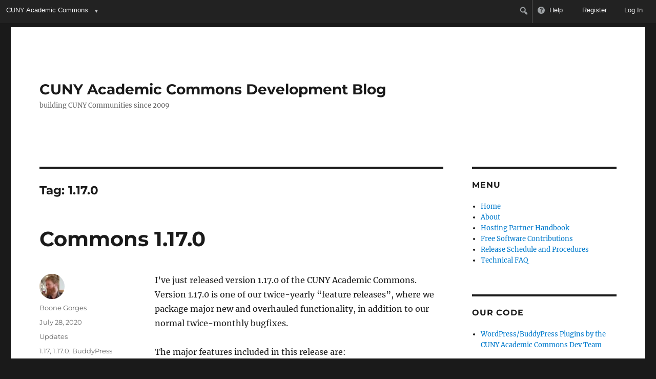

--- FILE ---
content_type: text/html; charset=UTF-8
request_url: https://dev.commons.gc.cuny.edu/tag/1-17-0/
body_size: 17926
content:
<!DOCTYPE html>
<html lang="en" class="no-js">
<head>
	<meta charset="UTF-8">
	<meta name="viewport" content="width=device-width, initial-scale=1.0">
	<link rel="profile" href="https://gmpg.org/xfn/11">
		
<!-- Google Tag Manager -->
<script>
  window.dataLayer = window.dataLayer || [];
  window.dataLayer.push({
    'isUserLoggedIn': 0  });
</script>

<script>(function(w,d,s,l,i){w[l]=w[l]||[];w[l].push({'gtm.start':
new Date().getTime(),event:'gtm.js'});var f=d.getElementsByTagName(s)[0],
j=d.createElement(s),dl=l!='dataLayer'?'&l='+l:'';j.async=true;j.src=
'https://www.googletagmanager.com/gtm.js?id='+i+dl;f.parentNode.insertBefore(j,f);
})(window,document,'script','dataLayer','GTM-NSVJ8X8');</script>
<!-- End Google Tag Manager -->

<!-- Global site tag (gtag.js) - Google Analytics -->
	<script>(function(html){html.className = html.className.replace(/\bno-js\b/,'js')})(document.documentElement);</script>
<title>1.17.0 &#8211; CUNY Academic Commons Development Blog</title>
<meta name='robots' content='max-image-preview:large' />
	<style>img:is([sizes="auto" i], [sizes^="auto," i]) { contain-intrinsic-size: 3000px 1500px }</style>
	<link rel='dns-prefetch' href='//cdn.jsdelivr.net' />
<link rel='dns-prefetch' href='//s3.amazonaws.com' />
<link rel="alternate" type="application/rss+xml" title="CUNY Academic Commons Development Blog &raquo; Feed" href="https://dev.commons.gc.cuny.edu/feed/" />
<link rel="alternate" type="application/rss+xml" title="CUNY Academic Commons Development Blog &raquo; Comments Feed" href="https://dev.commons.gc.cuny.edu/comments/feed/" />
<link rel="alternate" type="application/rss+xml" title="CUNY Academic Commons Development Blog &raquo; 1.17.0 Tag Feed" href="https://dev.commons.gc.cuny.edu/tag/1-17-0/feed/" />
<script>
window._wpemojiSettings = {"baseUrl":"https:\/\/s.w.org\/images\/core\/emoji\/16.0.1\/72x72\/","ext":".png","svgUrl":"https:\/\/s.w.org\/images\/core\/emoji\/16.0.1\/svg\/","svgExt":".svg","source":{"concatemoji":"https:\/\/dev.commons.gc.cuny.edu\/wp-includes\/js\/wp-emoji-release.min.js?ver=6.8.2"}};
/*! This file is auto-generated */
!function(s,n){var o,i,e;function c(e){try{var t={supportTests:e,timestamp:(new Date).valueOf()};sessionStorage.setItem(o,JSON.stringify(t))}catch(e){}}function p(e,t,n){e.clearRect(0,0,e.canvas.width,e.canvas.height),e.fillText(t,0,0);var t=new Uint32Array(e.getImageData(0,0,e.canvas.width,e.canvas.height).data),a=(e.clearRect(0,0,e.canvas.width,e.canvas.height),e.fillText(n,0,0),new Uint32Array(e.getImageData(0,0,e.canvas.width,e.canvas.height).data));return t.every(function(e,t){return e===a[t]})}function u(e,t){e.clearRect(0,0,e.canvas.width,e.canvas.height),e.fillText(t,0,0);for(var n=e.getImageData(16,16,1,1),a=0;a<n.data.length;a++)if(0!==n.data[a])return!1;return!0}function f(e,t,n,a){switch(t){case"flag":return n(e,"\ud83c\udff3\ufe0f\u200d\u26a7\ufe0f","\ud83c\udff3\ufe0f\u200b\u26a7\ufe0f")?!1:!n(e,"\ud83c\udde8\ud83c\uddf6","\ud83c\udde8\u200b\ud83c\uddf6")&&!n(e,"\ud83c\udff4\udb40\udc67\udb40\udc62\udb40\udc65\udb40\udc6e\udb40\udc67\udb40\udc7f","\ud83c\udff4\u200b\udb40\udc67\u200b\udb40\udc62\u200b\udb40\udc65\u200b\udb40\udc6e\u200b\udb40\udc67\u200b\udb40\udc7f");case"emoji":return!a(e,"\ud83e\udedf")}return!1}function g(e,t,n,a){var r="undefined"!=typeof WorkerGlobalScope&&self instanceof WorkerGlobalScope?new OffscreenCanvas(300,150):s.createElement("canvas"),o=r.getContext("2d",{willReadFrequently:!0}),i=(o.textBaseline="top",o.font="600 32px Arial",{});return e.forEach(function(e){i[e]=t(o,e,n,a)}),i}function t(e){var t=s.createElement("script");t.src=e,t.defer=!0,s.head.appendChild(t)}"undefined"!=typeof Promise&&(o="wpEmojiSettingsSupports",i=["flag","emoji"],n.supports={everything:!0,everythingExceptFlag:!0},e=new Promise(function(e){s.addEventListener("DOMContentLoaded",e,{once:!0})}),new Promise(function(t){var n=function(){try{var e=JSON.parse(sessionStorage.getItem(o));if("object"==typeof e&&"number"==typeof e.timestamp&&(new Date).valueOf()<e.timestamp+604800&&"object"==typeof e.supportTests)return e.supportTests}catch(e){}return null}();if(!n){if("undefined"!=typeof Worker&&"undefined"!=typeof OffscreenCanvas&&"undefined"!=typeof URL&&URL.createObjectURL&&"undefined"!=typeof Blob)try{var e="postMessage("+g.toString()+"("+[JSON.stringify(i),f.toString(),p.toString(),u.toString()].join(",")+"));",a=new Blob([e],{type:"text/javascript"}),r=new Worker(URL.createObjectURL(a),{name:"wpTestEmojiSupports"});return void(r.onmessage=function(e){c(n=e.data),r.terminate(),t(n)})}catch(e){}c(n=g(i,f,p,u))}t(n)}).then(function(e){for(var t in e)n.supports[t]=e[t],n.supports.everything=n.supports.everything&&n.supports[t],"flag"!==t&&(n.supports.everythingExceptFlag=n.supports.everythingExceptFlag&&n.supports[t]);n.supports.everythingExceptFlag=n.supports.everythingExceptFlag&&!n.supports.flag,n.DOMReady=!1,n.readyCallback=function(){n.DOMReady=!0}}).then(function(){return e}).then(function(){var e;n.supports.everything||(n.readyCallback(),(e=n.source||{}).concatemoji?t(e.concatemoji):e.wpemoji&&e.twemoji&&(t(e.twemoji),t(e.wpemoji)))}))}((window,document),window._wpemojiSettings);
</script>

<link rel='stylesheet' id='dashicons-css' href='https://dev.commons.gc.cuny.edu/wp-includes/css/dashicons.min.css?ver=6.8.2-2.5.17' media='all' />
<link rel='stylesheet' id='admin-bar-css' href='https://dev.commons.gc.cuny.edu/wp-includes/css/admin-bar.min.css?ver=6.8.2-2.5.17' media='all' />
<style id='admin-bar-inline-css'>
@media print { #wpadminbar { display:none; } }
</style>
<style id='wp-emoji-styles-inline-css'>

	img.wp-smiley, img.emoji {
		display: inline !important;
		border: none !important;
		box-shadow: none !important;
		height: 1em !important;
		width: 1em !important;
		margin: 0 0.07em !important;
		vertical-align: -0.1em !important;
		background: none !important;
		padding: 0 !important;
	}
</style>
<link rel='stylesheet' id='wp-block-library-css' href='https://dev.commons.gc.cuny.edu/wp-includes/css/dist/block-library/style.min.css?ver=6.8.2-2.5.17' media='all' />
<style id='wp-block-library-theme-inline-css'>
.wp-block-audio :where(figcaption){color:#555;font-size:13px;text-align:center}.is-dark-theme .wp-block-audio :where(figcaption){color:#ffffffa6}.wp-block-audio{margin:0 0 1em}.wp-block-code{border:1px solid #ccc;border-radius:4px;font-family:Menlo,Consolas,monaco,monospace;padding:.8em 1em}.wp-block-embed :where(figcaption){color:#555;font-size:13px;text-align:center}.is-dark-theme .wp-block-embed :where(figcaption){color:#ffffffa6}.wp-block-embed{margin:0 0 1em}.blocks-gallery-caption{color:#555;font-size:13px;text-align:center}.is-dark-theme .blocks-gallery-caption{color:#ffffffa6}:root :where(.wp-block-image figcaption){color:#555;font-size:13px;text-align:center}.is-dark-theme :root :where(.wp-block-image figcaption){color:#ffffffa6}.wp-block-image{margin:0 0 1em}.wp-block-pullquote{border-bottom:4px solid;border-top:4px solid;color:currentColor;margin-bottom:1.75em}.wp-block-pullquote cite,.wp-block-pullquote footer,.wp-block-pullquote__citation{color:currentColor;font-size:.8125em;font-style:normal;text-transform:uppercase}.wp-block-quote{border-left:.25em solid;margin:0 0 1.75em;padding-left:1em}.wp-block-quote cite,.wp-block-quote footer{color:currentColor;font-size:.8125em;font-style:normal;position:relative}.wp-block-quote:where(.has-text-align-right){border-left:none;border-right:.25em solid;padding-left:0;padding-right:1em}.wp-block-quote:where(.has-text-align-center){border:none;padding-left:0}.wp-block-quote.is-large,.wp-block-quote.is-style-large,.wp-block-quote:where(.is-style-plain){border:none}.wp-block-search .wp-block-search__label{font-weight:700}.wp-block-search__button{border:1px solid #ccc;padding:.375em .625em}:where(.wp-block-group.has-background){padding:1.25em 2.375em}.wp-block-separator.has-css-opacity{opacity:.4}.wp-block-separator{border:none;border-bottom:2px solid;margin-left:auto;margin-right:auto}.wp-block-separator.has-alpha-channel-opacity{opacity:1}.wp-block-separator:not(.is-style-wide):not(.is-style-dots){width:100px}.wp-block-separator.has-background:not(.is-style-dots){border-bottom:none;height:1px}.wp-block-separator.has-background:not(.is-style-wide):not(.is-style-dots){height:2px}.wp-block-table{margin:0 0 1em}.wp-block-table td,.wp-block-table th{word-break:normal}.wp-block-table :where(figcaption){color:#555;font-size:13px;text-align:center}.is-dark-theme .wp-block-table :where(figcaption){color:#ffffffa6}.wp-block-video :where(figcaption){color:#555;font-size:13px;text-align:center}.is-dark-theme .wp-block-video :where(figcaption){color:#ffffffa6}.wp-block-video{margin:0 0 1em}:root :where(.wp-block-template-part.has-background){margin-bottom:0;margin-top:0;padding:1.25em 2.375em}
</style>
<style id='classic-theme-styles-inline-css'>
/*! This file is auto-generated */
.wp-block-button__link{color:#fff;background-color:#32373c;border-radius:9999px;box-shadow:none;text-decoration:none;padding:calc(.667em + 2px) calc(1.333em + 2px);font-size:1.125em}.wp-block-file__button{background:#32373c;color:#fff;text-decoration:none}
</style>
<style id='bp-login-form-style-inline-css'>
.widget_bp_core_login_widget .bp-login-widget-user-avatar{float:left}.widget_bp_core_login_widget .bp-login-widget-user-links{margin-left:70px}#bp-login-widget-form label{display:block;font-weight:600;margin:15px 0 5px;width:auto}#bp-login-widget-form input[type=password],#bp-login-widget-form input[type=text]{background-color:#fafafa;border:1px solid #d6d6d6;border-radius:0;font:inherit;font-size:100%;padding:.5em;width:100%}#bp-login-widget-form .bp-login-widget-register-link,#bp-login-widget-form .login-submit{display:inline;width:-moz-fit-content;width:fit-content}#bp-login-widget-form .bp-login-widget-register-link{margin-left:1em}#bp-login-widget-form .bp-login-widget-register-link a{filter:invert(1)}#bp-login-widget-form .bp-login-widget-pwd-link{font-size:80%}

</style>
<style id='bp-member-style-inline-css'>
[data-type="bp/member"] input.components-placeholder__input{border:1px solid #757575;border-radius:2px;flex:1 1 auto;padding:6px 8px}.bp-block-member{position:relative}.bp-block-member .member-content{display:flex}.bp-block-member .user-nicename{display:block}.bp-block-member .user-nicename a{border:none;color:currentColor;text-decoration:none}.bp-block-member .bp-profile-button{width:100%}.bp-block-member .bp-profile-button a.button{bottom:10px;display:inline-block;margin:18px 0 0;position:absolute;right:0}.bp-block-member.has-cover .item-header-avatar,.bp-block-member.has-cover .member-content,.bp-block-member.has-cover .member-description{z-index:2}.bp-block-member.has-cover .member-content,.bp-block-member.has-cover .member-description{padding-top:75px}.bp-block-member.has-cover .bp-member-cover-image{background-color:#c5c5c5;background-position:top;background-repeat:no-repeat;background-size:cover;border:0;display:block;height:150px;left:0;margin:0;padding:0;position:absolute;top:0;width:100%;z-index:1}.bp-block-member img.avatar{height:auto;width:auto}.bp-block-member.avatar-none .item-header-avatar{display:none}.bp-block-member.avatar-none.has-cover{min-height:200px}.bp-block-member.avatar-full{min-height:150px}.bp-block-member.avatar-full .item-header-avatar{width:180px}.bp-block-member.avatar-thumb .member-content{align-items:center;min-height:50px}.bp-block-member.avatar-thumb .item-header-avatar{width:70px}.bp-block-member.avatar-full.has-cover{min-height:300px}.bp-block-member.avatar-full.has-cover .item-header-avatar{width:200px}.bp-block-member.avatar-full.has-cover img.avatar{background:#fffc;border:2px solid #fff;margin-left:20px}.bp-block-member.avatar-thumb.has-cover .item-header-avatar{padding-top:75px}.entry .entry-content .bp-block-member .user-nicename a{border:none;color:currentColor;text-decoration:none}

</style>
<link rel='stylesheet' id='bp-members-style-css' href='https://dev.commons.gc.cuny.edu/wp-content/plugins/buddypress/bp-members/blocks/members/index.css?ver=6.8.2-2.5.17' media='all' />
<style id='bp-dynamic-members-style-inline-css'>
.bp-dynamic-block-container .item-options{font-size:.5em;margin:0 0 1em;padding:1em 0}.bp-dynamic-block-container .item-options a.selected{font-weight:600}.bp-dynamic-block-container ul.item-list{list-style:none;margin:1em 0;padding-left:0}.bp-dynamic-block-container ul.item-list li{margin-bottom:1em}.bp-dynamic-block-container ul.item-list li:after,.bp-dynamic-block-container ul.item-list li:before{content:" ";display:table}.bp-dynamic-block-container ul.item-list li:after{clear:both}.bp-dynamic-block-container ul.item-list li .item-avatar{float:left;width:60px}.bp-dynamic-block-container ul.item-list li .item{margin-left:70px}

</style>
<style id='bp-online-members-style-inline-css'>
.widget_bp_core_whos_online_widget .avatar-block,[data-type="bp/online-members"] .avatar-block{display:flex;flex-flow:row wrap}.widget_bp_core_whos_online_widget .avatar-block img,[data-type="bp/online-members"] .avatar-block img{margin:.5em}

</style>
<style id='bp-active-members-style-inline-css'>
.widget_bp_core_recently_active_widget .avatar-block,[data-type="bp/active-members"] .avatar-block{display:flex;flex-flow:row wrap}.widget_bp_core_recently_active_widget .avatar-block img,[data-type="bp/active-members"] .avatar-block img{margin:.5em}

</style>
<style id='bp-latest-activities-style-inline-css'>
.bp-latest-activities .components-flex.components-select-control select[multiple]{height:auto;padding:0 8px}.bp-latest-activities .components-flex.components-select-control select[multiple]+.components-input-control__suffix svg{display:none}.bp-latest-activities-block a,.entry .entry-content .bp-latest-activities-block a{border:none;text-decoration:none}.bp-latest-activities-block .activity-list.item-list blockquote{border:none;padding:0}.bp-latest-activities-block .activity-list.item-list blockquote .activity-item:not(.mini){box-shadow:1px 0 4px #00000026;padding:0 1em;position:relative}.bp-latest-activities-block .activity-list.item-list blockquote .activity-item:not(.mini):after,.bp-latest-activities-block .activity-list.item-list blockquote .activity-item:not(.mini):before{border-color:#0000;border-style:solid;content:"";display:block;height:0;left:15px;position:absolute;width:0}.bp-latest-activities-block .activity-list.item-list blockquote .activity-item:not(.mini):before{border-top-color:#00000026;border-width:9px;bottom:-18px;left:14px}.bp-latest-activities-block .activity-list.item-list blockquote .activity-item:not(.mini):after{border-top-color:#fff;border-width:8px;bottom:-16px}.bp-latest-activities-block .activity-list.item-list blockquote .activity-item.mini .avatar{display:inline-block;height:20px;margin-right:2px;vertical-align:middle;width:20px}.bp-latest-activities-block .activity-list.item-list footer{align-items:center;display:flex}.bp-latest-activities-block .activity-list.item-list footer img.avatar{border:none;display:inline-block;margin-right:.5em}.bp-latest-activities-block .activity-list.item-list footer .activity-time-since{font-size:90%}.bp-latest-activities-block .widget-error{border-left:4px solid #0b80a4;box-shadow:1px 0 4px #00000026}.bp-latest-activities-block .widget-error p{padding:0 1em}

</style>
<style id='bp-recent-posts-style-inline-css'>
.bp-recent-posts-block-container a{box-shadow:none;text-decoration:none}.bp-recent-posts-block-container ul.item-list{list-style:none;margin:10px 0}.bp-recent-posts-block-container ul.activity-list{padding:0}.bp-recent-posts-block-container ul.activity-list blockquote{margin:0 0 1.5em;overflow:visible;padding:0 0 .75em .75em}.bp-recent-posts-block-container ul.activity-list img{margin-bottom:.5em}.bp-recent-posts-block-container ul.activity-list li{border-bottom:1px solid #ccc;margin-bottom:1em}.bp-recent-posts-block-container ul.activity-list li .activity-header p{margin-bottom:.5em}.bp-recent-posts-block-container ul.activity-list li .activity-header p .time-since{color:#767676;font-size:80%;text-decoration:none}.bp-recent-posts-block-container ul.activity-list li:last-child{border-bottom:0}

</style>
<style id='bp-friends-style-inline-css'>
.bp-dynamic-block-container .item-options{font-size:.5em;margin:0 0 1em;padding:1em 0}.bp-dynamic-block-container .item-options a.selected{font-weight:600}.bp-dynamic-block-container ul.item-list{list-style:none;margin:1em 0;padding-left:0}.bp-dynamic-block-container ul.item-list li{margin-bottom:1em}.bp-dynamic-block-container ul.item-list li:after,.bp-dynamic-block-container ul.item-list li:before{content:" ";display:table}.bp-dynamic-block-container ul.item-list li:after{clear:both}.bp-dynamic-block-container ul.item-list li .item-avatar{float:left;width:60px}.bp-dynamic-block-container ul.item-list li .item{margin-left:70px}

</style>
<style id='bp-group-style-inline-css'>
[data-type="bp/group"] input.components-placeholder__input{border:1px solid #757575;border-radius:2px;flex:1 1 auto;padding:6px 8px}.bp-block-group{position:relative}.bp-block-group .group-content{display:flex}.bp-block-group .group-description{width:100%}.bp-block-group .group-description-content{margin-bottom:18px;width:100%}.bp-block-group .bp-profile-button{overflow:hidden;width:100%}.bp-block-group .bp-profile-button a.button{margin:18px 0 0}.bp-block-group.has-cover .group-content,.bp-block-group.has-cover .group-description,.bp-block-group.has-cover .item-header-avatar{z-index:2}.bp-block-group.has-cover .group-content,.bp-block-group.has-cover .group-description{padding-top:75px}.bp-block-group.has-cover .bp-group-cover-image{background-color:#c5c5c5;background-position:top;background-repeat:no-repeat;background-size:cover;border:0;display:block;height:150px;left:0;margin:0;padding:0;position:absolute;top:0;width:100%;z-index:1}.bp-block-group img.avatar{height:auto;width:auto}.bp-block-group.avatar-none .item-header-avatar{display:none}.bp-block-group.avatar-full{min-height:150px}.bp-block-group.avatar-full .item-header-avatar{width:180px}.bp-block-group.avatar-full .group-description{padding-left:35px}.bp-block-group.avatar-thumb .item-header-avatar{width:70px}.bp-block-group.avatar-thumb .item-header-avatar img.avatar{margin-top:15px}.bp-block-group.avatar-none.has-cover{min-height:200px}.bp-block-group.avatar-none.has-cover .item-header-avatar{padding-top:75px}.bp-block-group.avatar-full.has-cover{min-height:300px}.bp-block-group.avatar-full.has-cover .item-header-avatar{width:200px}.bp-block-group.avatar-full.has-cover img.avatar{background:#fffc;border:2px solid #fff;margin-left:20px}.bp-block-group.avatar-thumb:not(.has-description) .group-content{align-items:center;min-height:50px}.bp-block-group.avatar-thumb.has-cover .item-header-avatar{padding-top:75px}.bp-block-group.has-description .bp-profile-button a.button{display:block;float:right}

</style>
<style id='bp-groups-style-inline-css'>
[data-type="bp/groups"] .components-placeholder.is-appender{min-height:0}[data-type="bp/groups"] .components-placeholder.is-appender .components-placeholder__label:empty{display:none}[data-type="bp/groups"] .components-placeholder input.components-placeholder__input{border:1px solid #757575;border-radius:2px;flex:1 1 auto;padding:6px 8px}[data-type="bp/groups"].avatar-none .group-description{width:calc(100% - 44px)}[data-type="bp/groups"].avatar-full .group-description{width:calc(100% - 224px)}[data-type="bp/groups"].avatar-thumb .group-description{width:calc(100% - 114px)}[data-type="bp/groups"] .group-content{position:relative}[data-type="bp/groups"] .group-content .is-right{position:absolute;right:2px;top:2px}[data-type="bp/groups"] .columns-2 .group-content .group-description,[data-type="bp/groups"] .columns-3 .group-content .group-description,[data-type="bp/groups"] .columns-4 .group-content .group-description{padding-left:44px;width:calc(100% - 44px)}[data-type="bp/groups"] .columns-3 .is-right{right:-10px}[data-type="bp/groups"] .columns-4 .is-right{right:-50px}.bp-block-groups.is-grid{display:flex;flex-wrap:wrap;padding:0}.bp-block-groups.is-grid .group-content{margin:0 1.25em 1.25em 0;width:100%}@media(min-width:600px){.bp-block-groups.columns-2 .group-content{width:calc(50% - .625em)}.bp-block-groups.columns-2 .group-content:nth-child(2n){margin-right:0}.bp-block-groups.columns-3 .group-content{width:calc(33.33333% - .83333em)}.bp-block-groups.columns-3 .group-content:nth-child(3n){margin-right:0}.bp-block-groups.columns-4 .group-content{width:calc(25% - .9375em)}.bp-block-groups.columns-4 .group-content:nth-child(4n){margin-right:0}}.bp-block-groups .group-content{display:flex;flex-direction:column;padding-bottom:1em;text-align:center}.bp-block-groups .group-content .group-description,.bp-block-groups .group-content .item-header-avatar{width:100%}.bp-block-groups .group-content .item-header-avatar{margin:0 auto}.bp-block-groups .group-content .item-header-avatar img.avatar{display:inline-block}@media(min-width:600px){.bp-block-groups .group-content{flex-direction:row;text-align:left}.bp-block-groups .group-content .group-description,.bp-block-groups .group-content .item-header-avatar{width:auto}.bp-block-groups .group-content .item-header-avatar{margin:0}}.bp-block-groups .group-content time{color:#767676;display:block;font-size:80%}.bp-block-groups.avatar-none .item-header-avatar{display:none}.bp-block-groups.avatar-full{min-height:190px}.bp-block-groups.avatar-full .item-header-avatar{width:180px}.bp-block-groups.avatar-thumb .group-content{min-height:80px}.bp-block-groups.avatar-thumb .item-header-avatar{width:70px}.bp-block-groups.columns-2 .group-content,.bp-block-groups.columns-3 .group-content,.bp-block-groups.columns-4 .group-content{display:block;text-align:center}.bp-block-groups.columns-2 .group-content .item-header-avatar,.bp-block-groups.columns-3 .group-content .item-header-avatar,.bp-block-groups.columns-4 .group-content .item-header-avatar{margin:0 auto}.bp-block-groups img.avatar{height:auto;max-width:-moz-fit-content;max-width:fit-content;width:auto}.bp-block-groups .member-content.has-description{align-items:center}.bp-block-groups .member-content.has-description .item-header-avatar{padding-right:1em}.bp-block-groups .member-content.has-description .group-description-content{margin-bottom:0;text-align:left}

</style>
<style id='bp-dynamic-groups-style-inline-css'>
.bp-dynamic-block-container .item-options{font-size:.5em;margin:0 0 1em;padding:1em 0}.bp-dynamic-block-container .item-options a.selected{font-weight:600}.bp-dynamic-block-container ul.item-list{list-style:none;margin:1em 0;padding-left:0}.bp-dynamic-block-container ul.item-list li{margin-bottom:1em}.bp-dynamic-block-container ul.item-list li:after,.bp-dynamic-block-container ul.item-list li:before{content:" ";display:table}.bp-dynamic-block-container ul.item-list li:after{clear:both}.bp-dynamic-block-container ul.item-list li .item-avatar{float:left;width:60px}.bp-dynamic-block-container ul.item-list li .item{margin-left:70px}

</style>
<style id='bp-sitewide-notices-style-inline-css'>
.bp-sitewide-notice-block .bp-screen-reader-text,[data-type="bp/sitewide-notices"] .bp-screen-reader-text{border:0;clip:rect(0 0 0 0);height:1px;margin:-1px;overflow:hidden;padding:0;position:absolute;width:1px;word-wrap:normal!important}.bp-sitewide-notice-block [data-bp-tooltip]:after,[data-type="bp/sitewide-notices"] [data-bp-tooltip]:after{background-color:#fff;border:1px solid #737373;border-radius:1px;box-shadow:4px 4px 8px #0003;color:#333;content:attr(data-bp-tooltip);display:none;font-family:Helvetica Neue,Helvetica,Arial,san-serif;font-size:12px;font-weight:400;letter-spacing:normal;line-height:1.25;max-width:200px;opacity:0;padding:5px 8px;pointer-events:none;position:absolute;text-shadow:none;text-transform:none;transform:translateZ(0);transition:all 1.5s ease;visibility:hidden;white-space:nowrap;word-wrap:break-word;z-index:100000}.bp-sitewide-notice-block .bp-tooltip:after,[data-type="bp/sitewide-notices"] .bp-tooltip:after{left:50%;margin-top:7px;top:110%;transform:translate(-50%)}.bp-sitewide-notice-block{border-left:4px solid #ff853c;padding-left:1em;position:relative}.bp-sitewide-notice-block h2:before{background:none;border:none}.bp-sitewide-notice-block .dismiss-notice{background-color:#0000;border:1px solid #ff853c;color:#ff853c;display:block;padding:.2em .5em;position:absolute;right:.5em;top:.5em;width:-moz-fit-content;width:fit-content}.bp-sitewide-notice-block .dismiss-notice:hover{background-color:#ff853c;color:#fff}

</style>
<style id='global-styles-inline-css'>
:root{--wp--preset--aspect-ratio--square: 1;--wp--preset--aspect-ratio--4-3: 4/3;--wp--preset--aspect-ratio--3-4: 3/4;--wp--preset--aspect-ratio--3-2: 3/2;--wp--preset--aspect-ratio--2-3: 2/3;--wp--preset--aspect-ratio--16-9: 16/9;--wp--preset--aspect-ratio--9-16: 9/16;--wp--preset--color--black: #000000;--wp--preset--color--cyan-bluish-gray: #abb8c3;--wp--preset--color--white: #fff;--wp--preset--color--pale-pink: #f78da7;--wp--preset--color--vivid-red: #cf2e2e;--wp--preset--color--luminous-vivid-orange: #ff6900;--wp--preset--color--luminous-vivid-amber: #fcb900;--wp--preset--color--light-green-cyan: #7bdcb5;--wp--preset--color--vivid-green-cyan: #00d084;--wp--preset--color--pale-cyan-blue: #8ed1fc;--wp--preset--color--vivid-cyan-blue: #0693e3;--wp--preset--color--vivid-purple: #9b51e0;--wp--preset--color--dark-gray: #1a1a1a;--wp--preset--color--medium-gray: #686868;--wp--preset--color--light-gray: #e5e5e5;--wp--preset--color--blue-gray: #4d545c;--wp--preset--color--bright-blue: #007acc;--wp--preset--color--light-blue: #9adffd;--wp--preset--color--dark-brown: #402b30;--wp--preset--color--medium-brown: #774e24;--wp--preset--color--dark-red: #640c1f;--wp--preset--color--bright-red: #ff675f;--wp--preset--color--yellow: #ffef8e;--wp--preset--gradient--vivid-cyan-blue-to-vivid-purple: linear-gradient(135deg,rgba(6,147,227,1) 0%,rgb(155,81,224) 100%);--wp--preset--gradient--light-green-cyan-to-vivid-green-cyan: linear-gradient(135deg,rgb(122,220,180) 0%,rgb(0,208,130) 100%);--wp--preset--gradient--luminous-vivid-amber-to-luminous-vivid-orange: linear-gradient(135deg,rgba(252,185,0,1) 0%,rgba(255,105,0,1) 100%);--wp--preset--gradient--luminous-vivid-orange-to-vivid-red: linear-gradient(135deg,rgba(255,105,0,1) 0%,rgb(207,46,46) 100%);--wp--preset--gradient--very-light-gray-to-cyan-bluish-gray: linear-gradient(135deg,rgb(238,238,238) 0%,rgb(169,184,195) 100%);--wp--preset--gradient--cool-to-warm-spectrum: linear-gradient(135deg,rgb(74,234,220) 0%,rgb(151,120,209) 20%,rgb(207,42,186) 40%,rgb(238,44,130) 60%,rgb(251,105,98) 80%,rgb(254,248,76) 100%);--wp--preset--gradient--blush-light-purple: linear-gradient(135deg,rgb(255,206,236) 0%,rgb(152,150,240) 100%);--wp--preset--gradient--blush-bordeaux: linear-gradient(135deg,rgb(254,205,165) 0%,rgb(254,45,45) 50%,rgb(107,0,62) 100%);--wp--preset--gradient--luminous-dusk: linear-gradient(135deg,rgb(255,203,112) 0%,rgb(199,81,192) 50%,rgb(65,88,208) 100%);--wp--preset--gradient--pale-ocean: linear-gradient(135deg,rgb(255,245,203) 0%,rgb(182,227,212) 50%,rgb(51,167,181) 100%);--wp--preset--gradient--electric-grass: linear-gradient(135deg,rgb(202,248,128) 0%,rgb(113,206,126) 100%);--wp--preset--gradient--midnight: linear-gradient(135deg,rgb(2,3,129) 0%,rgb(40,116,252) 100%);--wp--preset--font-size--small: 13px;--wp--preset--font-size--medium: 20px;--wp--preset--font-size--large: 36px;--wp--preset--font-size--x-large: 42px;--wp--preset--spacing--20: 0.44rem;--wp--preset--spacing--30: 0.67rem;--wp--preset--spacing--40: 1rem;--wp--preset--spacing--50: 1.5rem;--wp--preset--spacing--60: 2.25rem;--wp--preset--spacing--70: 3.38rem;--wp--preset--spacing--80: 5.06rem;--wp--preset--shadow--natural: 6px 6px 9px rgba(0, 0, 0, 0.2);--wp--preset--shadow--deep: 12px 12px 50px rgba(0, 0, 0, 0.4);--wp--preset--shadow--sharp: 6px 6px 0px rgba(0, 0, 0, 0.2);--wp--preset--shadow--outlined: 6px 6px 0px -3px rgba(255, 255, 255, 1), 6px 6px rgba(0, 0, 0, 1);--wp--preset--shadow--crisp: 6px 6px 0px rgba(0, 0, 0, 1);}:where(.is-layout-flex){gap: 0.5em;}:where(.is-layout-grid){gap: 0.5em;}body .is-layout-flex{display: flex;}.is-layout-flex{flex-wrap: wrap;align-items: center;}.is-layout-flex > :is(*, div){margin: 0;}body .is-layout-grid{display: grid;}.is-layout-grid > :is(*, div){margin: 0;}:where(.wp-block-columns.is-layout-flex){gap: 2em;}:where(.wp-block-columns.is-layout-grid){gap: 2em;}:where(.wp-block-post-template.is-layout-flex){gap: 1.25em;}:where(.wp-block-post-template.is-layout-grid){gap: 1.25em;}.has-black-color{color: var(--wp--preset--color--black) !important;}.has-cyan-bluish-gray-color{color: var(--wp--preset--color--cyan-bluish-gray) !important;}.has-white-color{color: var(--wp--preset--color--white) !important;}.has-pale-pink-color{color: var(--wp--preset--color--pale-pink) !important;}.has-vivid-red-color{color: var(--wp--preset--color--vivid-red) !important;}.has-luminous-vivid-orange-color{color: var(--wp--preset--color--luminous-vivid-orange) !important;}.has-luminous-vivid-amber-color{color: var(--wp--preset--color--luminous-vivid-amber) !important;}.has-light-green-cyan-color{color: var(--wp--preset--color--light-green-cyan) !important;}.has-vivid-green-cyan-color{color: var(--wp--preset--color--vivid-green-cyan) !important;}.has-pale-cyan-blue-color{color: var(--wp--preset--color--pale-cyan-blue) !important;}.has-vivid-cyan-blue-color{color: var(--wp--preset--color--vivid-cyan-blue) !important;}.has-vivid-purple-color{color: var(--wp--preset--color--vivid-purple) !important;}.has-black-background-color{background-color: var(--wp--preset--color--black) !important;}.has-cyan-bluish-gray-background-color{background-color: var(--wp--preset--color--cyan-bluish-gray) !important;}.has-white-background-color{background-color: var(--wp--preset--color--white) !important;}.has-pale-pink-background-color{background-color: var(--wp--preset--color--pale-pink) !important;}.has-vivid-red-background-color{background-color: var(--wp--preset--color--vivid-red) !important;}.has-luminous-vivid-orange-background-color{background-color: var(--wp--preset--color--luminous-vivid-orange) !important;}.has-luminous-vivid-amber-background-color{background-color: var(--wp--preset--color--luminous-vivid-amber) !important;}.has-light-green-cyan-background-color{background-color: var(--wp--preset--color--light-green-cyan) !important;}.has-vivid-green-cyan-background-color{background-color: var(--wp--preset--color--vivid-green-cyan) !important;}.has-pale-cyan-blue-background-color{background-color: var(--wp--preset--color--pale-cyan-blue) !important;}.has-vivid-cyan-blue-background-color{background-color: var(--wp--preset--color--vivid-cyan-blue) !important;}.has-vivid-purple-background-color{background-color: var(--wp--preset--color--vivid-purple) !important;}.has-black-border-color{border-color: var(--wp--preset--color--black) !important;}.has-cyan-bluish-gray-border-color{border-color: var(--wp--preset--color--cyan-bluish-gray) !important;}.has-white-border-color{border-color: var(--wp--preset--color--white) !important;}.has-pale-pink-border-color{border-color: var(--wp--preset--color--pale-pink) !important;}.has-vivid-red-border-color{border-color: var(--wp--preset--color--vivid-red) !important;}.has-luminous-vivid-orange-border-color{border-color: var(--wp--preset--color--luminous-vivid-orange) !important;}.has-luminous-vivid-amber-border-color{border-color: var(--wp--preset--color--luminous-vivid-amber) !important;}.has-light-green-cyan-border-color{border-color: var(--wp--preset--color--light-green-cyan) !important;}.has-vivid-green-cyan-border-color{border-color: var(--wp--preset--color--vivid-green-cyan) !important;}.has-pale-cyan-blue-border-color{border-color: var(--wp--preset--color--pale-cyan-blue) !important;}.has-vivid-cyan-blue-border-color{border-color: var(--wp--preset--color--vivid-cyan-blue) !important;}.has-vivid-purple-border-color{border-color: var(--wp--preset--color--vivid-purple) !important;}.has-vivid-cyan-blue-to-vivid-purple-gradient-background{background: var(--wp--preset--gradient--vivid-cyan-blue-to-vivid-purple) !important;}.has-light-green-cyan-to-vivid-green-cyan-gradient-background{background: var(--wp--preset--gradient--light-green-cyan-to-vivid-green-cyan) !important;}.has-luminous-vivid-amber-to-luminous-vivid-orange-gradient-background{background: var(--wp--preset--gradient--luminous-vivid-amber-to-luminous-vivid-orange) !important;}.has-luminous-vivid-orange-to-vivid-red-gradient-background{background: var(--wp--preset--gradient--luminous-vivid-orange-to-vivid-red) !important;}.has-very-light-gray-to-cyan-bluish-gray-gradient-background{background: var(--wp--preset--gradient--very-light-gray-to-cyan-bluish-gray) !important;}.has-cool-to-warm-spectrum-gradient-background{background: var(--wp--preset--gradient--cool-to-warm-spectrum) !important;}.has-blush-light-purple-gradient-background{background: var(--wp--preset--gradient--blush-light-purple) !important;}.has-blush-bordeaux-gradient-background{background: var(--wp--preset--gradient--blush-bordeaux) !important;}.has-luminous-dusk-gradient-background{background: var(--wp--preset--gradient--luminous-dusk) !important;}.has-pale-ocean-gradient-background{background: var(--wp--preset--gradient--pale-ocean) !important;}.has-electric-grass-gradient-background{background: var(--wp--preset--gradient--electric-grass) !important;}.has-midnight-gradient-background{background: var(--wp--preset--gradient--midnight) !important;}.has-small-font-size{font-size: var(--wp--preset--font-size--small) !important;}.has-medium-font-size{font-size: var(--wp--preset--font-size--medium) !important;}.has-large-font-size{font-size: var(--wp--preset--font-size--large) !important;}.has-x-large-font-size{font-size: var(--wp--preset--font-size--x-large) !important;}
:where(.wp-block-post-template.is-layout-flex){gap: 1.25em;}:where(.wp-block-post-template.is-layout-grid){gap: 1.25em;}
:where(.wp-block-columns.is-layout-flex){gap: 2em;}:where(.wp-block-columns.is-layout-grid){gap: 2em;}
:root :where(.wp-block-pullquote){font-size: 1.5em;line-height: 1.6;}
</style>
<link rel='stylesheet' id='bp-admin-bar-css' href='https://dev.commons.gc.cuny.edu/wp-content/plugins/buddypress/bp-core/css/admin-bar.min.css?ver=14.3.4-2.5.17' media='all' />
<link rel='stylesheet' id='twentysixteen-fonts-css' href='https://dev.commons.gc.cuny.edu/wp-content/themes/twentysixteen/fonts/merriweather-plus-montserrat-plus-inconsolata.css?ver=20230328-2.5.17' media='all' />
<link rel='stylesheet' id='genericons-css' href='https://dev.commons.gc.cuny.edu/wp-content/themes/twentysixteen/genericons/genericons.css?ver=20201208-2.5.17' media='all' />
<link rel='stylesheet' id='twentysixteen-style-css' href='https://dev.commons.gc.cuny.edu/wp-content/themes/twentysixteen/style.css?ver=20250415-2.5.17' media='all' />
<link rel='stylesheet' id='twentysixteen-block-style-css' href='https://dev.commons.gc.cuny.edu/wp-content/themes/twentysixteen/css/blocks.css?ver=20240817-2.5.17' media='all' />
<!--[if lt IE 10]>
<link rel='stylesheet' id='twentysixteen-ie-css' href='https://dev.commons.gc.cuny.edu/wp-content/themes/twentysixteen/css/ie.css?ver=20170530-2.5.17' media='all' />
<![endif]-->
<!--[if lt IE 9]>
<link rel='stylesheet' id='twentysixteen-ie8-css' href='https://dev.commons.gc.cuny.edu/wp-content/themes/twentysixteen/css/ie8.css?ver=20170530-2.5.17' media='all' />
<![endif]-->
<!--[if lt IE 8]>
<link rel='stylesheet' id='twentysixteen-ie7-css' href='https://dev.commons.gc.cuny.edu/wp-content/themes/twentysixteen/css/ie7.css?ver=20170530-2.5.17' media='all' />
<![endif]-->
<!--[if lt IE 9]>
<script src="https://dev.commons.gc.cuny.edu/wp-content/themes/twentysixteen/js/html5.js?ver=3.7.3-2.5.17" id="twentysixteen-html5-js"></script>
<![endif]-->
<script src="https://dev.commons.gc.cuny.edu/wp-includes/js/jquery/jquery.min.js?ver=3.7.1-2.5.17" id="jquery-core-js"></script>
<script src="https://dev.commons.gc.cuny.edu/wp-includes/js/jquery/jquery-migrate.min.js?ver=3.4.1-2.5.17" id="jquery-migrate-js"></script>
<script id="twentysixteen-script-js-extra">
var screenReaderText = {"expand":"expand child menu","collapse":"collapse child menu"};
</script>
<script src="https://dev.commons.gc.cuny.edu/wp-content/themes/twentysixteen/js/functions.js?ver=20230629-2.5.17" id="twentysixteen-script-js" defer data-wp-strategy="defer"></script>
<link rel="https://api.w.org/" href="https://dev.commons.gc.cuny.edu/wp-json/" /><link rel="alternate" title="JSON" type="application/json" href="https://dev.commons.gc.cuny.edu/wp-json/wp/v2/tags/348370" /><link rel="EditURI" type="application/rsd+xml" title="RSD" href="https://dev.commons.gc.cuny.edu/xmlrpc.php?rsd" />
<meta name="generator" content="WordPress 6.8.2" />
<meta name="google-site-verification" content="dAmOrLoNO07dfHegzr-shFFBv1d4cGeCp7UWoEgj7EA" />
	<script type="text/javascript">var ajaxurl = 'https://dev.commons.gc.cuny.edu/wp-admin/admin-ajax.php';</script>


        <script type="text/javascript">
            var jQueryMigrateHelperHasSentDowngrade = false;

			window.onerror = function( msg, url, line, col, error ) {
				// Break out early, do not processing if a downgrade reqeust was already sent.
				if ( jQueryMigrateHelperHasSentDowngrade ) {
					return true;
                }

				var xhr = new XMLHttpRequest();
				var nonce = 'cb251c7e5c';
				var jQueryFunctions = [
					'andSelf',
					'browser',
					'live',
					'boxModel',
					'support.boxModel',
					'size',
					'swap',
					'clean',
					'sub',
                ];
				var match_pattern = /\)\.(.+?) is not a function/;
                var erroredFunction = msg.match( match_pattern );

                // If there was no matching functions, do not try to downgrade.
                if ( null === erroredFunction || typeof erroredFunction !== 'object' || typeof erroredFunction[1] === "undefined" || -1 === jQueryFunctions.indexOf( erroredFunction[1] ) ) {
                    return true;
                }

                // Set that we've now attempted a downgrade request.
                jQueryMigrateHelperHasSentDowngrade = true;

				xhr.open( 'POST', 'https://dev.commons.gc.cuny.edu/wp-admin/admin-ajax.php' );
				xhr.setRequestHeader( 'Content-Type', 'application/x-www-form-urlencoded' );
				xhr.onload = function () {
					var response,
                        reload = false;

					if ( 200 === xhr.status ) {
                        try {
                        	response = JSON.parse( xhr.response );

                        	reload = response.data.reload;
                        } catch ( e ) {
                        	reload = false;
                        }
                    }

					// Automatically reload the page if a deprecation caused an automatic downgrade, ensure visitors get the best possible experience.
					if ( reload ) {
						location.reload();
                    }
				};

				xhr.send( encodeURI( 'action=jquery-migrate-downgrade-version&_wpnonce=' + nonce ) );

				// Suppress error alerts in older browsers
				return true;
			}
        </script>

		<style>.recentcomments a{display:inline !important;padding:0 !important;margin:0 !important;}</style>		<script type="text/javascript">
		var ajaxurl = 'https://dev.commons.gc.cuny.edu/wp-admin/admin-ajax.php';
		</script>
		<link rel="icon" href="https://s3.amazonaws.com/files.commons.gc.cuny.edu/wp-content/blogs.dir/34/files/2019/12/cropped-Screenshot_2019-12-06_15-34-10-32x32.png" sizes="32x32" />
<link rel="icon" href="https://s3.amazonaws.com/files.commons.gc.cuny.edu/wp-content/blogs.dir/34/files/2019/12/cropped-Screenshot_2019-12-06_15-34-10-192x192.png" sizes="192x192" />
<link rel="apple-touch-icon" href="https://s3.amazonaws.com/files.commons.gc.cuny.edu/wp-content/blogs.dir/34/files/2019/12/cropped-Screenshot_2019-12-06_15-34-10-180x180.png" />
<meta name="msapplication-TileImage" content="https://s3.amazonaws.com/files.commons.gc.cuny.edu/wp-content/blogs.dir/34/files/2019/12/cropped-Screenshot_2019-12-06_15-34-10-270x270.png" />

<style type="text/css">
:root {
	--sl-tooltip-border-radius: .25rem;
	--sl-tooltip-background-color: hsl(240 3.7% 15.9%);
	--sl-tooltip-color: hsl(0, 0%, 100%);
	--sl-tooltip-font-weight: 400;
	--sl-tooltip-font-size: 14px;
	--sl-tooltip-line-height: 1.4;
	--sl-tooltip-padding: .25rem .5rem;
	--sl-tooltip-arrow-size: 6px;
	--sl-color-success-600: hsl(142.1 76.2% 36.3%);
}

.dialog-container[role] {display: flex; position: fixed; top: 0; left: 0; bottom: 0; right: 0; z-index: 99999999;}
.dialog-container[aria-hidden='true'] {display: none;}
.dialog-overlay {position: fixed; top: 0; left: 0; bottom: 0; right: 0; background-color: rgba(43, 46, 56, 0.9); animation: fade-in 200ms both;}

.dialog-content {background-color: rgb(255, 255, 255); margin: auto; z-index: 2; position: relative; animation: fade-in 400ms 200ms both, slide-up 400ms 200ms both; padding: 1.5em; max-width: 90%; width: 600px; border-radius: 2px;}

@media screen and (min-width: 700px) {
	.dialog-content {padding: 2em;}
}

@keyframes fade-in {
	from {opacity: 0;}
}

@keyframes slide-up {
	from {transform: translateY(10%);}
}

.dialog-close {position: absolute; top: 0.5em; right: 0.5em; border: 0; padding: 0; background-color: transparent; font-weight: bold; font-size: 1.25em; width: 1.2em; height: 1.2em; text-align: center; cursor: pointer; transition: 0.15s;}

@media screen and (min-width: 700px) {
	.dialog-close {top: 1em; right: 1em;}
}

#cac-help-dialog-title {font-size: 26px; margin: 0 0 18px 0; padding: 0;}
#cac-help-dialog-description {font-size: 16px; line-height: 1.6em; margin: 0 0 1.55em;}
#cac-help-dialog, #cac-help-dialog-title, #cac-email-addr, #cac-help-dialog button, button.dialog-close {color: black; font-family: Poppins,arial,sans-serif;}
#cac-help-dialog-description sl-copy-button {margin: 0 .5rem;}
#cac-help-dialog a.button {background: #000; border: 1px solid #000; color: #fff; cursor: pointer; display: inline-block; font-weight: 500; text-align: center; text-decoration: none;}
#cac-help-dialog a.button {font-size: 16px; padding: 16px 32px; text-transform: none;}
#cac-help-dialog a.button:hover {background: #367BA3; border-color: #367BA3;}
.dialog-close:hover {background: #fff;}
#cac-email-addr {text-decoration: underline;}
#cac-email-addr:hover {text-decoration: none;}

#wpadminbar #wp-admin-bar-cac-help > .ab-item:before {content: "\f223"; margin-top: 6px;}
#wpadminbar ul li#wp-admin-bar-cac-help {float:right; text-align:right;}
#wp-admin-bar-bp-register {width:86px;}

@media screen and ( max-width: 985px ) {
	#wpadminbar #wp-admin-bar-cac-help > .ab-item:before {margin-top:3px;}
}

@media screen and ( max-width: 782px ) {
	#wpadminbar #wp-admin-bar-cac-help a.ab-item {text-overflow: clip;}
	#wpadminbar #wp-admin-bar-cac-help > .ab-item {text-indent: 100%; white-space: nowrap; overflow: hidden; width: 52px; padding: 0; position: relative;}
	#wpadminbar #wp-admin-bar-cac-help > .ab-item:before {display: block; text-indent: 0; font: normal 32px/1 'dashicons'; speak: none; top: 5px; width: 52px; text-align: center; -webkit-font-smoothing: antialiased; -moz-osx-font-smoothing: grayscale;}
	#wpadminbar li#wp-admin-bar-cac-help {display: block;}
}

@media screen and ( max-width: 480px ) {
	#cac-help-dialog-description span {display: none;}
	#cac-help-dialog a.button {display: block;}
}
</style>

	<style type="text/css"></style></head>

<body class="bp-legacy archive tag tag-1-17-0 tag-348370 admin-bar no-customize-support wp-embed-responsive wp-theme-twentysixteen group-blog hfeed">
		<div id="wpadminbar" class="nojq nojs">
						<div class="quicklinks" id="wp-toolbar" role="navigation" aria-label="Toolbar">
				<ul role='menu' id='wp-admin-bar-root-default' class="ab-top-menu"><li role='group' id='wp-admin-bar-cuny-academic-commons' class="menupop"><a class='ab-item' tabindex="90" role="menuitem" aria-expanded="false" href='https://commons.gc.cuny.edu'>CUNY Academic Commons</a><div class="ab-sub-wrapper"><ul role='menu' id='wp-admin-bar-cuny-academic-commons-default' class="ab-submenu"><li role='group' id='wp-admin-bar-people'><a class='ab-item' role="menuitem" href='https://commons.gc.cuny.edu/members/'>People</a></li><li role='group' id='wp-admin-bar-groups'><a class='ab-item' role="menuitem" href='https://commons.gc.cuny.edu/groups/'>Groups</a></li><li role='group' id='wp-admin-bar-sites'><a class='ab-item' role="menuitem" href='https://commons.gc.cuny.edu/sites/'>Sites</a></li><li role='group' id='wp-admin-bar-courses'><a class='ab-item' role="menuitem" href='https://commons.gc.cuny.edu/courses/'>Courses</a></li><li role='group' id='wp-admin-bar-events'><a class='ab-item' role="menuitem" href='https://commons.gc.cuny.edu/events/'>Events</a></li><li role='group' id='wp-admin-bar-activity'><a class='ab-item' role="menuitem" href='https://commons.gc.cuny.edu/activity/'>Activity</a></li><li role='group' id='wp-admin-bar-about'><a class='ab-item' role="menuitem" href='https://commons.gc.cuny.edu/about/'>About</a></li></ul></div></li><li role='group' id='wp-admin-bar-bp-login'><a class='ab-item' tabindex="101" role="menuitem" href='https://dev.commons.gc.cuny.edu/wp-login.php?redirect_to=https%3A%2F%2Fdev.commons.gc.cuny.edu%2Ftag%2F1-17-0%2F'>Log In</a></li><li role='group' id='wp-admin-bar-bp-register'><a class='ab-item' tabindex="100" role="menuitem" href='https://commons.gc.cuny.edu/register/'>Register</a></li></ul><ul role='menu' id='wp-admin-bar-top-secondary' class="ab-top-secondary ab-top-menu"><li role='group' id='wp-admin-bar-search' class="admin-bar-search"><div class="ab-item ab-empty-item" tabindex="-1" role="menuitem"><form action="https://dev.commons.gc.cuny.edu/" method="get" id="adminbarsearch"><input class="adminbar-input" name="s" id="adminbar-search" type="text" value="" maxlength="150" /><label for="adminbar-search" class="screen-reader-text">Search</label><input type="submit" class="adminbar-button" value="Search" /></form></div></li><li role='group' id='wp-admin-bar-cac-help'><a class='ab-item' tabindex="99" role="menuitem" href='https://help.commons.gc.cuny.edu'>Help</a></li></ul>			</div>
		</div>

		<div id="page" class="site">
	<div class="site-inner">
		<a class="skip-link screen-reader-text" href="#content">
			Skip to content		</a>

		<header id="masthead" class="site-header">
			<div class="site-header-main">
				<div class="site-branding">
																					<p class="site-title"><a href="https://dev.commons.gc.cuny.edu/" rel="home" >CUNY Academic Commons Development Blog</a></p>
												<p class="site-description">building CUNY Communities since 2009</p>
									</div><!-- .site-branding -->

							</div><!-- .site-header-main -->

					</header><!-- .site-header -->

		<div id="content" class="site-content">

	<div id="primary" class="content-area">
		<main id="main" class="site-main">

		
			<header class="page-header">
				<h1 class="page-title">Tag: <span>1.17.0</span></h1>			</header><!-- .page-header -->

			
<article id="post-1761" class="post-1761 post type-post status-publish format-standard hentry category-updates tag-1-17 tag-1-17-0 tag-buddypress-group-email-subscription tag-feature-release tag-group-library tag-site-cloning">
	<header class="entry-header">
		
		<h2 class="entry-title"><a href="https://dev.commons.gc.cuny.edu/2020/07/28/commons-1-17-0/" rel="bookmark">Commons 1.17.0</a></h2>	</header><!-- .entry-header -->

	
	
	<div class="entry-content">
		
<p>I&#8217;ve just released version 1.17.0 of the CUNY Academic Commons. Version 1.17.0 is one of our twice-yearly &#8220;feature releases&#8221;, where we package major new and overhauled functionality, in addition to our normal twice-monthly bugfixes.</p>



<p>The major features included in this release are:</p>



<ul class="wp-block-list"><li>A new Group Library tool. The Library tab consolidates what used to be the Files, Docs, and Papers tabs, so that you can find all documents associated with the group in a single place. The interface makes it easy to filter, sort, and search through everything that&#8217;s been uploaded to a group. And, with the introduction of the Library, we&#8217;ve introduced a new type of library item: External Links, which can be a link to Dropbox, Google Docs, or any other third-party URL. The Group Library is a custom tool, with a front-end UI based on the Vue.js JavaScript library, built by the Commons team. See <a href="https://github.com/cuny-academic-commons/cac-group-library">https://github.com/cuny-academic-commons/cac-group-library</a>.</li><li>Site Cloning. When creating a Site or a Group+Site, users will have the option to clone their new site from an existing site of which they are the administrator. The clone process means that the new Site will have the same settings &#8211; theme, navigation menus, etc &#8211; as the source site. Administrator-owned content will be copied over, too. This new tool will make the site creation process easier for faculty who reteach a course across multiple semesters, or anyone who needs to spin up a new site based on an old one. The Site Cloning tool was developed by the CAC team especially for the Commons.</li><li>Improved accessibility and keyboard navigation for the BuddyPress Group Email Subscription user settings UI.</li><li>The ability to accept multiple group membership requests in a single click.</li><li>Improved password strength tools during registration.</li></ul>



<p>Read more about the 1.17.0 release in <a href="https://news.commons.gc.cuny.edu/2020/07/28/version-1-17-released-group-library-and-site-cloning-features/">our official News Blog post</a>, or by visiting <a href="https://redmine.gc.cuny.edu/versions/470">the 1.17.0 milestone</a> in our Redmine bug tracker.</p>
	</div><!-- .entry-content -->

	<footer class="entry-footer">
		<span class="byline"><img alt='' src='//www.gravatar.com/avatar/9cf7c4541a582729a5fc7ae484786c0c?s=49&#038;r=g&#038;d=https%3A%2F%2Fs3.amazonaws.com%2Ffiles.commons.gc.cuny.edu%2Fwp-content%2Fblogs.dir%2F1%2Ffiles%2Favatars%2Frandom%2F3.jpg' srcset='//www.gravatar.com/avatar/9cf7c4541a582729a5fc7ae484786c0c?s=49&#038;r=g&#038;d=https%3A%2F%2Fs3.amazonaws.com%2Ffiles.commons.gc.cuny.edu%2Fwp-content%2Fblogs.dir%2F1%2Ffiles%2Favatars%2Frandom%2F3.jpg 2x' class='avatar avatar-49 photo' height='49' width='49' decoding='async'/><span class="screen-reader-text">Author </span><span class="author vcard"><a class="url fn n" href="https://dev.commons.gc.cuny.edu/author/boonebgorges/">Boone Gorges</a></span></span><span class="posted-on"><span class="screen-reader-text">Posted on </span><a href="https://dev.commons.gc.cuny.edu/2020/07/28/commons-1-17-0/" rel="bookmark"><time class="entry-date published" datetime="2020-07-28T10:49:40-05:00">July 28, 2020</time><time class="updated" datetime="2020-07-28T10:49:41-05:00">July 28, 2020</time></a></span><span class="cat-links"><span class="screen-reader-text">Categories </span><a href="https://dev.commons.gc.cuny.edu/category/updates/" rel="category tag">Updates</a></span><span class="tags-links"><span class="screen-reader-text">Tags </span><a href="https://dev.commons.gc.cuny.edu/tag/1-17/" rel="tag">1.17</a>, <a href="https://dev.commons.gc.cuny.edu/tag/1-17-0/" rel="tag">1.17.0</a>, <a href="https://dev.commons.gc.cuny.edu/tag/buddypress-group-email-subscription/" rel="tag">BuddyPress Group Email Subscription</a>, <a href="https://dev.commons.gc.cuny.edu/tag/feature-release/" rel="tag">feature release</a>, <a href="https://dev.commons.gc.cuny.edu/tag/group-library/" rel="tag">Group Library</a>, <a href="https://dev.commons.gc.cuny.edu/tag/site-cloning/" rel="tag">site cloning</a></span><span class="comments-link"><a href="https://dev.commons.gc.cuny.edu/2020/07/28/commons-1-17-0/#respond">Leave a comment<span class="screen-reader-text"> on Commons 1.17.0</span></a></span>			</footer><!-- .entry-footer -->
</article><!-- #post-1761 -->

<article id="post-1756" class="post-1756 post type-post status-publish format-standard hentry category-uncategorized tag-1-17 tag-1-17-0 tag-basic tag-broadcast tag-buddypress tag-business-directory-plugin tag-contact-form-7 tag-download-manager tag-enable-media-replace tag-fullwidth-page-templates tag-gravity-pdf tag-gutenberg tag-jetpack tag-list-category-posts tag-major-update-releases tag-popup-maker tag-sydney tag-theme-check tag-twenty-nineteen tag-twenty-twelve tag-yoast-seo">
	<header class="entry-header">
		
		<h2 class="entry-title"><a href="https://dev.commons.gc.cuny.edu/2020/07/07/major-plugin-and-theme-updates-for-july-28-2020/" rel="bookmark">Major plugin and theme updates for July 28, 2020</a></h2>	</header><!-- .entry-header -->

	
	
	<div class="entry-content">
		
<p>The regularly scheduled release on July 28 (the fourth Tuesday of July) is a major-update release for plugins and themes. This release is also a major feature release for the Commons, and will have the version number 1.17.0.</p>



<p>The following plugins will receive major updates as part of the 1.17.0 release of the CUNY Academic Commons, scheduled for July 28, 2020:</p>



<ul class="wp-block-list"><li>Broadcast (46.7)</li><li>BuddyPress (6.1)</li><li>Business Directory Plugin (5.7)</li><li>Contact Form 7 (5.2)</li><li>Download Manager (3.1)</li><li>Enable Media Replace (3.4)</li><li>Fullwidth Page Templates (1.1)</li><li>Gravity PDF (5.3)</li><li>Gutenberg (8.4)</li><li>Jetpack by WordPress.com (8.7)</li><li>List category posts (0.83)</li><li>Popup Maker (1.11)</li><li>Theme Check (20200612.1)</li><li>Yoast SEO (14.4)</li></ul>



<p>The following theme will receive major updates as part of the 1.17.0 release of the CUNY Academic Commons, scheduled for July 28, 2020:</p>



<ul class="wp-block-list"><li>Basic (Themify) (2.4)</li><li>Sydney (1.64)</li><li>Twenty Nineteen (1.6)</li><li>Twenty Twenty (1.4)</li></ul>



<p>For more details on major update releases, please visit <a href="https://dev.commons.gc.cuny.edu/release-schedule-and-procedures/">our release schedule and procedures page</a>.</p>



<p>.</p>
	</div><!-- .entry-content -->

	<footer class="entry-footer">
		<span class="byline"><img alt='' src='//www.gravatar.com/avatar/9cf7c4541a582729a5fc7ae484786c0c?s=49&#038;r=g&#038;d=https%3A%2F%2Fs3.amazonaws.com%2Ffiles.commons.gc.cuny.edu%2Fwp-content%2Fblogs.dir%2F1%2Ffiles%2Favatars%2Frandom%2F3.jpg' srcset='//www.gravatar.com/avatar/9cf7c4541a582729a5fc7ae484786c0c?s=49&#038;r=g&#038;d=https%3A%2F%2Fs3.amazonaws.com%2Ffiles.commons.gc.cuny.edu%2Fwp-content%2Fblogs.dir%2F1%2Ffiles%2Favatars%2Frandom%2F3.jpg 2x' class='avatar avatar-49 photo' height='49' width='49' decoding='async'/><span class="screen-reader-text">Author </span><span class="author vcard"><a class="url fn n" href="https://dev.commons.gc.cuny.edu/author/boonebgorges/">Boone Gorges</a></span></span><span class="posted-on"><span class="screen-reader-text">Posted on </span><a href="https://dev.commons.gc.cuny.edu/2020/07/07/major-plugin-and-theme-updates-for-july-28-2020/" rel="bookmark"><time class="entry-date published" datetime="2020-07-07T10:59:58-05:00">July 7, 2020</time><time class="updated" datetime="2020-07-07T10:59:59-05:00">July 7, 2020</time></a></span><span class="cat-links"><span class="screen-reader-text">Categories </span><a href="https://dev.commons.gc.cuny.edu/category/uncategorized/" rel="category tag">Uncategorized</a></span><span class="tags-links"><span class="screen-reader-text">Tags </span><a href="https://dev.commons.gc.cuny.edu/tag/1-17/" rel="tag">1.17</a>, <a href="https://dev.commons.gc.cuny.edu/tag/1-17-0/" rel="tag">1.17.0</a>, <a href="https://dev.commons.gc.cuny.edu/tag/basic/" rel="tag">Basic</a>, <a href="https://dev.commons.gc.cuny.edu/tag/broadcast/" rel="tag">Broadcast</a>, <a href="https://dev.commons.gc.cuny.edu/tag/buddypress/" rel="tag">BuddyPress</a>, <a href="https://dev.commons.gc.cuny.edu/tag/business-directory-plugin/" rel="tag">Business Directory Plugin</a>, <a href="https://dev.commons.gc.cuny.edu/tag/contact-form-7/" rel="tag">Contact Form 7</a>, <a href="https://dev.commons.gc.cuny.edu/tag/download-manager/" rel="tag">Download Manager</a>, <a href="https://dev.commons.gc.cuny.edu/tag/enable-media-replace/" rel="tag">Enable Media Replace</a>, <a href="https://dev.commons.gc.cuny.edu/tag/fullwidth-page-templates/" rel="tag">Fullwidth Page Templates</a>, <a href="https://dev.commons.gc.cuny.edu/tag/gravity-pdf/" rel="tag">Gravity PDF</a>, <a href="https://dev.commons.gc.cuny.edu/tag/gutenberg/" rel="tag">Gutenberg</a>, <a href="https://dev.commons.gc.cuny.edu/tag/jetpack/" rel="tag">Jetpack</a>, <a href="https://dev.commons.gc.cuny.edu/tag/list-category-posts/" rel="tag">List category posts</a>, <a href="https://dev.commons.gc.cuny.edu/tag/major-update-releases/" rel="tag">major update releases</a>, <a href="https://dev.commons.gc.cuny.edu/tag/popup-maker/" rel="tag">Popup Maker</a>, <a href="https://dev.commons.gc.cuny.edu/tag/sydney/" rel="tag">Sydney</a>, <a href="https://dev.commons.gc.cuny.edu/tag/theme-check/" rel="tag">Theme Check</a>, <a href="https://dev.commons.gc.cuny.edu/tag/twenty-nineteen/" rel="tag">Twenty Nineteen</a>, <a href="https://dev.commons.gc.cuny.edu/tag/twenty-twelve/" rel="tag">Twenty Twelve</a>, <a href="https://dev.commons.gc.cuny.edu/tag/yoast-seo/" rel="tag">Yoast SEO</a></span><span class="comments-link"><a href="https://dev.commons.gc.cuny.edu/2020/07/07/major-plugin-and-theme-updates-for-july-28-2020/#respond">Leave a comment<span class="screen-reader-text"> on Major plugin and theme updates for July 28, 2020</span></a></span>			</footer><!-- .entry-footer -->
</article><!-- #post-1756 -->

		</main><!-- .site-main -->
	</div><!-- .content-area -->


	<aside id="secondary" class="sidebar widget-area">
		<section id="nav_menu-4" class="widget widget_nav_menu"><h2 class="widget-title">Menu</h2><nav class="menu-main-container" aria-label="Menu"><ul id="menu-main" class="menu"><li id="menu-item-1520" class="menu-item menu-item-type-custom menu-item-object-custom menu-item-home menu-item-1520"><a href="https://dev.commons.gc.cuny.edu">Home</a></li>
<li id="menu-item-1525" class="menu-item menu-item-type-post_type menu-item-object-page menu-item-1525"><a href="https://dev.commons.gc.cuny.edu/about/">About</a></li>
<li id="menu-item-1521" class="menu-item menu-item-type-post_type menu-item-object-page menu-item-1521"><a href="https://dev.commons.gc.cuny.edu/hosting-partner-handbook/">Hosting Partner Handbook</a></li>
<li id="menu-item-1522" class="menu-item menu-item-type-post_type menu-item-object-page menu-item-1522"><a href="https://dev.commons.gc.cuny.edu/free-software-contributions/">Free Software Contributions</a></li>
<li id="menu-item-1523" class="menu-item menu-item-type-post_type menu-item-object-page menu-item-1523"><a href="https://dev.commons.gc.cuny.edu/release-schedule-and-procedures/">Release Schedule and Procedures</a></li>
<li id="menu-item-1524" class="menu-item menu-item-type-post_type menu-item-object-page menu-item-1524"><a href="https://dev.commons.gc.cuny.edu/technical-faq/">Technical FAQ</a></li>
</ul></nav></section><section id="linkcat-303" class="widget widget_links"><h2 class="widget-title">Our Code</h2>
	<ul class='xoxo blogroll'>
<li><a href="http://wordpress.org/extend/plugins/profile/cuny-academic-commons">WordPress/BuddyPress Plugins by the CUNY Academic Commons Dev Team</a></li>

	</ul>
</section>
<section id="tag_cloud-2" class="widget widget_tag_cloud"><h2 class="widget-title">Tags</h2><nav aria-label="Tags"><div class="tagcloud"><ul class='wp-tag-cloud' role='list'>
	<li><a href="https://dev.commons.gc.cuny.edu/tag/1-5/" class="tag-cloud-link tag-link-146113 tag-link-position-1" style="font-size: 1em;">1.5</a></li>
	<li><a href="https://dev.commons.gc.cuny.edu/tag/1-7/" class="tag-cloud-link tag-link-279820 tag-link-position-2" style="font-size: 1em;">1.7</a></li>
	<li><a href="https://dev.commons.gc.cuny.edu/tag/1-9/" class="tag-cloud-link tag-link-348024 tag-link-position-3" style="font-size: 1em;">1.9</a></li>
	<li><a href="https://dev.commons.gc.cuny.edu/tag/1-18/" class="tag-cloud-link tag-link-348394 tag-link-position-4" style="font-size: 1em;">1.18</a></li>
	<li><a href="https://dev.commons.gc.cuny.edu/tag/2-1-x/" class="tag-cloud-link tag-link-348509 tag-link-position-5" style="font-size: 1em;">2.1.x</a></li>
	<li><a href="https://dev.commons.gc.cuny.edu/tag/ashe/" class="tag-cloud-link tag-link-348508 tag-link-position-6" style="font-size: 1em;">Ashe</a></li>
	<li><a href="https://dev.commons.gc.cuny.edu/tag/blubrry-powerpress/" class="tag-cloud-link tag-link-348169 tag-link-position-7" style="font-size: 1em;">Blubrry PowerPress</a></li>
	<li><a href="https://dev.commons.gc.cuny.edu/tag/broadcast/" class="tag-cloud-link tag-link-348153 tag-link-position-8" style="font-size: 1em;">Broadcast</a></li>
	<li><a href="https://dev.commons.gc.cuny.edu/tag/buddypress/" class="tag-cloud-link tag-link-17 tag-link-position-9" style="font-size: 1em;">BuddyPress</a></li>
	<li><a href="https://dev.commons.gc.cuny.edu/tag/buddypress-docs/" class="tag-cloud-link tag-link-5056 tag-link-position-10" style="font-size: 1em;">buddypress docs</a></li>
	<li><a href="https://dev.commons.gc.cuny.edu/tag/commons-in-a-box/" class="tag-cloud-link tag-link-56325 tag-link-position-11" style="font-size: 1em;">Commons In A Box</a></li>
	<li><a href="https://dev.commons.gc.cuny.edu/tag/contact-form-7/" class="tag-cloud-link tag-link-146137 tag-link-position-12" style="font-size: 1em;">Contact Form 7</a></li>
	<li><a href="https://dev.commons.gc.cuny.edu/tag/event-tickets/" class="tag-cloud-link tag-link-348139 tag-link-position-13" style="font-size: 1em;">Event Tickets</a></li>
	<li><a href="https://dev.commons.gc.cuny.edu/tag/forums/" class="tag-cloud-link tag-link-66 tag-link-position-14" style="font-size: 1em;">forums</a></li>
	<li><a href="https://dev.commons.gc.cuny.edu/tag/google-analytics-for-wordpress-by-monsterinsights/" class="tag-cloud-link tag-link-348405 tag-link-position-15" style="font-size: 1em;">Google Analytics for WordPress by MonsterInsights</a></li>
	<li><a href="https://dev.commons.gc.cuny.edu/tag/gravity-pdf/" class="tag-cloud-link tag-link-347949 tag-link-position-16" style="font-size: 1em;">Gravity PDF</a></li>
	<li><a href="https://dev.commons.gc.cuny.edu/tag/gutenberg/" class="tag-cloud-link tag-link-348253 tag-link-position-17" style="font-size: 1em;">Gutenberg</a></li>
	<li><a href="https://dev.commons.gc.cuny.edu/tag/jetpack/" class="tag-cloud-link tag-link-88525 tag-link-position-18" style="font-size: 1em;">Jetpack</a></li>
	<li><a href="https://dev.commons.gc.cuny.edu/tag/list-category-posts/" class="tag-cloud-link tag-link-146162 tag-link-position-19" style="font-size: 1em;">List category posts</a></li>
	<li><a href="https://dev.commons.gc.cuny.edu/tag/major-update-releases/" class="tag-cloud-link tag-link-146120 tag-link-position-20" style="font-size: 1em;">major update releases</a></li>
	<li><a href="https://dev.commons.gc.cuny.edu/tag/media-library-assistant/" class="tag-cloud-link tag-link-324863 tag-link-position-21" style="font-size: 1em;">Media Library Assistant</a></li>
	<li><a href="https://dev.commons.gc.cuny.edu/tag/metaslider/" class="tag-cloud-link tag-link-348226 tag-link-position-22" style="font-size: 1em;">MetaSlider</a></li>
	<li><a href="https://dev.commons.gc.cuny.edu/tag/nextgen-gallery/" class="tag-cloud-link tag-link-146141 tag-link-position-23" style="font-size: 1em;">NextGEN Gallery</a></li>
	<li><a href="https://dev.commons.gc.cuny.edu/tag/plugin/" class="tag-cloud-link tag-link-98 tag-link-position-24" style="font-size: 1em;">plugin</a></li>
	<li><a href="https://dev.commons.gc.cuny.edu/tag/pressforward/" class="tag-cloud-link tag-link-347965 tag-link-position-25" style="font-size: 1em;">PressForward</a></li>
	<li><a href="https://dev.commons.gc.cuny.edu/tag/query-monitor/" class="tag-cloud-link tag-link-348183 tag-link-position-26" style="font-size: 1em;">Query Monitor</a></li>
	<li><a href="https://dev.commons.gc.cuny.edu/tag/redirection/" class="tag-cloud-link tag-link-37672 tag-link-position-27" style="font-size: 1em;">redirection</a></li>
	<li><a href="https://dev.commons.gc.cuny.edu/tag/reply-by-email/" class="tag-cloud-link tag-link-88522 tag-link-position-28" style="font-size: 1em;">reply by email</a></li>
	<li><a href="https://dev.commons.gc.cuny.edu/tag/seriously-simple-podcasting/" class="tag-cloud-link tag-link-348473 tag-link-position-29" style="font-size: 1em;">Seriously Simple Podcasting</a></li>
	<li><a href="https://dev.commons.gc.cuny.edu/tag/share-this-image/" class="tag-cloud-link tag-link-348439 tag-link-position-30" style="font-size: 1em;">Share This Image</a></li>
	<li><a href="https://dev.commons.gc.cuny.edu/tag/subscribe2/" class="tag-cloud-link tag-link-56320 tag-link-position-31" style="font-size: 1em;">Subscribe2</a></li>
	<li><a href="https://dev.commons.gc.cuny.edu/tag/sydney/" class="tag-cloud-link tag-link-348106 tag-link-position-32" style="font-size: 1em;">Sydney</a></li>
	<li><a href="https://dev.commons.gc.cuny.edu/tag/tablepress/" class="tag-cloud-link tag-link-146094 tag-link-position-33" style="font-size: 1em;">TablePress</a></li>
	<li><a href="https://dev.commons.gc.cuny.edu/tag/the-events-calendar/" class="tag-cloud-link tag-link-146107 tag-link-position-34" style="font-size: 1em;">The Events Calendar</a></li>
	<li><a href="https://dev.commons.gc.cuny.edu/tag/threewp-broadcast/" class="tag-cloud-link tag-link-146132 tag-link-position-35" style="font-size: 1em;">ThreeWP Broadcast</a></li>
	<li><a href="https://dev.commons.gc.cuny.edu/tag/twenty-eleven/" class="tag-cloud-link tag-link-45398 tag-link-position-36" style="font-size: 1em;">Twenty Eleven</a></li>
	<li><a href="https://dev.commons.gc.cuny.edu/tag/twenty-fifteen/" class="tag-cloud-link tag-link-347984 tag-link-position-37" style="font-size: 1em;">Twenty Fifteen</a></li>
	<li><a href="https://dev.commons.gc.cuny.edu/tag/twenty-fourteen/" class="tag-cloud-link tag-link-182158 tag-link-position-38" style="font-size: 1em;">Twenty Fourteen</a></li>
	<li><a href="https://dev.commons.gc.cuny.edu/tag/twenty-ten/" class="tag-cloud-link tag-link-23399 tag-link-position-39" style="font-size: 1em;">Twenty Ten</a></li>
	<li><a href="https://dev.commons.gc.cuny.edu/tag/twenty-thirteen/" class="tag-cloud-link tag-link-146164 tag-link-position-40" style="font-size: 1em;">Twenty Thirteen</a></li>
	<li><a href="https://dev.commons.gc.cuny.edu/tag/twenty-twelve/" class="tag-cloud-link tag-link-146165 tag-link-position-41" style="font-size: 1em;">Twenty Twelve</a></li>
	<li><a href="https://dev.commons.gc.cuny.edu/tag/user-role-editor/" class="tag-cloud-link tag-link-146130 tag-link-position-42" style="font-size: 1em;">User Role Editor</a></li>
	<li><a href="https://dev.commons.gc.cuny.edu/tag/wordpress/" class="tag-cloud-link tag-link-85 tag-link-position-43" style="font-size: 1em;">WordPress</a></li>
	<li><a href="https://dev.commons.gc.cuny.edu/tag/wp-retina-2x/" class="tag-cloud-link tag-link-146125 tag-link-position-44" style="font-size: 1em;">WP Retina 2x</a></li>
	<li><a href="https://dev.commons.gc.cuny.edu/tag/yoast-seo/" class="tag-cloud-link tag-link-348039 tag-link-position-45" style="font-size: 1em;">Yoast SEO</a></li>
</ul>
</div>
</nav></section>	</aside><!-- .sidebar .widget-area -->

		</div><!-- .site-content -->

		<footer id="colophon" class="site-footer">
			
			
			<div class="site-info">
								<span class="site-title"><a href="https://dev.commons.gc.cuny.edu/" rel="home">CUNY Academic Commons Development Blog</a></span>
								<a href="https://wordpress.org/" class="imprint">
					Proudly powered by WordPress				</a>
			</div><!-- .site-info -->
		</footer><!-- .site-footer -->
	</div><!-- .site-inner -->
</div><!-- .site -->

<script type="speculationrules">
{"prefetch":[{"source":"document","where":{"and":[{"href_matches":"\/*"},{"not":{"href_matches":["\/wp-*.php","\/wp-admin\/*","\/files.commons.gc.cuny.edu\/wp-content\/blogs.dir\/34\/files\/*","\/wp-content\/*","\/wp-content\/plugins\/*","\/wp-content\/themes\/twentysixteen\/*","\/*\\?(.+)"]}},{"not":{"selector_matches":"a[rel~=\"nofollow\"]"}},{"not":{"selector_matches":".no-prefetch, .no-prefetch a"}}]},"eagerness":"conservative"}]}
</script>
<script type="module" src="https://cdn.jsdelivr.net/npm/@shoelace-style/shoelace@2.12.0/cdn/components/copy-button/copy-button.js?ver=2.12.0" id="cac-shoelace-copy-js-module"></script>
<link rel='stylesheet' id='cac-admin-bar-css' href='https://dev.commons.gc.cuny.edu/wp-content/plugins/cac-bp-admin-bar-mods/css/admin-bar.css?ver=6.8.2-2.5.17' media='all' />
<script src="https://dev.commons.gc.cuny.edu/wp-includes/js/hoverintent-js.min.js?ver=2.2.1-2.5.17" id="hoverintent-js-js"></script>
<script src="https://dev.commons.gc.cuny.edu/wp-includes/js/admin-bar.min.js?ver=6.8.2-2.5.17" id="admin-bar-js"></script>
<script src="https://cdn.jsdelivr.net/npm/a11y-dialog@8/dist/a11y-dialog.min.js?ver=6.8.2-2.5.17" id="cac-a11y-dialog-js"></script>
<script id="jquery-migrate-deprecation-notices-js-extra">
var JQMH = {"ajaxurl":"https:\/\/dev.commons.gc.cuny.edu\/wp-admin\/admin-ajax.php","report_nonce":"9351c4ad1c","backend":"","plugin_slug":"enable-jquery-migrate-helper","capture_deprecations":"","single_instance_log":"1"};
</script>
<script src="https://dev.commons.gc.cuny.edu/wp-content/plugins/enable-jquery-migrate-helper/js/deprecation-notice.js?ver=6.8.2-2.5.17" id="jquery-migrate-deprecation-notices-js"></script>
<script src="https://dev.commons.gc.cuny.edu/wp-content/plugins/cac-bp-admin-bar-mods/js/admin-bar.js?ver=6.8.2-2.5.17" id="cac-admin-bar-js"></script>

	<div class="dialog-container" id="cac-help-dialog" aria-hidden="true" aria-labelledby="cac-help-dialog-title" aria-describedby="cac-help-dialog-description">
		<div class="dialog-overlay" data-a11y-dialog-hide></div>
		<div class="dialog-content" role="document">
			<button	data-a11y-dialog-hide class="dialog-close" aria-label="Close this dialog window">
				<svg class="svg-icon" viewBox="0 0 20 20">
					<path fill="currentcolor" d="M15.898,4.045c-0.271-0.272-0.713-0.272-0.986,0l-4.71,4.711L5.493,4.045c-0.272-0.272-0.714-0.272-0.986,0s-0.272,0.714,0,0.986l4.709,4.711l-4.71,4.711c-0.272,0.271-0.272,0.713,0,0.986c0.136,0.136,0.314,0.203,0.492,0.203c0.179,0,0.357-0.067,0.493-0.203l4.711-4.711l4.71,4.711c0.137,0.136,0.314,0.203,0.494,0.203c0.178,0,0.355-0.067,0.492-0.203c0.273-0.273,0.273-0.715,0-0.986l-4.711-4.711l4.711-4.711C16.172,4.759,16.172,4.317,15.898,4.045z"></path>
				</svg>
			</button>

			<h1 id="cac-help-dialog-title">Need help with the Commons?</h1>

			<p id="cac-help-dialog-description">Email us at <a id="cac-email-addr" rel="nofollow" href="/cdn-cgi/l/email-protection#4c2f23212123223f2429203c3f2538290c2b212d2520622f2321"><span class="__cf_email__" data-cfemail="8fece0e2e2e0e1fce7eae3fffce6fbeacfe8e2eee6e3a1ece0e2">[email&#160;protected]</span></a> <sl-copy-button from="cac-email-addr"></sl-copy-button> so we can respond to your questions and requests. Please email from your CUNY email address if possible. Or visit our help site for more information:</p>

			<a class="button" href="https://help.commons.gc.cuny.edu">Visit our help site</a>
		</div>
	</div>

	<script data-cfasync="false" src="/cdn-cgi/scripts/5c5dd728/cloudflare-static/email-decode.min.js"></script><script>
	(function(){
		if (document.documentElement.lang === 'en-CAC') {
			document.documentElement.lang = 'en';
		}

		const helpEl = document.getElementById('cac-help-dialog')
		const helpDialog = new A11yDialog(helpEl)

		document.addEventListener('click', (event) => {
			if (event.target.closest('#wp-admin-bar-cac-help')) {
				event.preventDefault()
				helpDialog.show()

				/* Trigger a GA event to track where the click came from. */
				if ( typeof ga !== 'undefined' ) {
					path = window.location.hostname + window.location.pathname
					ga( 'send', 'event', 'Help', 'Click Help button', path )
				}
			}
		});
	}());
	</script>

		<script type="text/javascript">//<![CDATA[
	jQuery(document).ready(function($) {

		var loginform = '<form name="login-form" style="display:none;" id="sidebar-login-form" class="standard-form" action="https://dev.commons.gc.cuny.edu/wp-login.php" method="post"><label>Username<br /><input type="text" name="log" id="sidebar-user-login" class="input" value="" /></label><label>Password<br /><input type="password" name="pwd" id="sidebar-user-pass" class="input" value="" /></label><p class="forgetmenot"><label><input name="rememberme" type="checkbox" id="sidebar-rememberme" value="forever" /> Remember Me</label></p><input type="hidden" name="redirect_to" value="https://dev.commons.gc.cuny.edu/tag/1-17-0/" /><input type="submit" name="wp-submit" id="sidebar-wp-submit" value="Log In" tabindex="100" /><a href="https://commons.gc.cuny.edu/wp-login.php?action=lostpassword" class="lost-pw">Forgot Password?</a></form>';

		$("#wp-admin-bar-bp-login").append(loginform);

		$("#wp-admin-bar-bp-login > a").on('click', function(){
			$("#sidebar-login-form").toggle(); $("#sidebar-user-login").focus(); $(this).toggleClass("login-click"); return false;
		});
	});
	//]]></script>
<div class="cac-network-footer" role="contentinfo" aria-label="CUNY Academic Commons footer">
	<div class="cac-network-footer-top">
		<div class="cac-container">
			<a href="https://commons.gc.cuny.edu"><img src="https://commons.gc.cuny.edu/wp-content/themes/bp-nelo/assets/img/cac-logo.png" alt="CUNY Academic Commons logo" class="cac-logo" /></a>

			<nav class="cac-footer-nav cac-footer-main-nav" aria-label="CUNY Academic Commons footer main links">
				<ul>
											<li>
							<a href="https://commons.gc.cuny.edu/members/">People</a>
						</li>
											<li>
							<a href="https://commons.gc.cuny.edu/groups/">Groups</a>
						</li>
											<li>
							<a href="https://commons.gc.cuny.edu/sites/">Sites</a>
						</li>
											<li>
							<a href="https://commons.gc.cuny.edu/courses/">Courses</a>
						</li>
											<li>
							<a href="https://commons.gc.cuny.edu/events">Events</a>
						</li>
											<li>
							<a href="https://commons.gc.cuny.edu/activity/">Activity</a>
						</li>
											<li>
							<a href="https://commons.gc.cuny.edu/about/">About</a>
						</li>
									</ul>
			</nav>

			<div class="cac-footer-nav cac-footer-secondary-nav" role="navigation" aria-label="CUNY Academic Commons footer secondary links">
				<ul>
					<li><a href="https://help.commons.gc.cuny.edu">Help</a></li>
					<li><a href="https://commons.gc.cuny.edu/about/privacy">Privacy</a></li>
					<li><a href="https://commons.gc.cuny.edu/about/tos">Terms of Service</a></li>
					<li><a href="https://commons.gc.cuny.edu/accessibility">Accessibility</a></li>
					<li><a href="https://creativecommons.org/licenses/by-nc-sa/4.0/">Creative Commons (CC) license unless otherwise noted</a></li>
				</ul>
			</div>
		</div>
	</div>

	<div class="cac-network-footer-bottom">
		<div class="cac-container">
			<span class="cac-footer-credit-wordpress">Built with <a href="https://wordpress.org">WordPress</a></span>
			<span class="cac-footer-credit-akismet">Protected by <a href="https://akismet.com">Akismet</a></span>
			<span class="cac-footer-credit-cuny">Powered by <a href="https://cuny.edu">CUNY</a></span>

			<span class="cac-footer-cuny-logo"><a href="https://cuny.edu"><img src="https://commons.gc.cuny.edu/wp-content/mu-plugins/assets/img/footer-logo-cuny.png" alt="CUNY logo" /></a></span>
		</div>
	</div>
</div><script>(function(){function c(){var b=a.contentDocument||a.contentWindow.document;if(b){var d=b.createElement('script');d.innerHTML="window.__CF$cv$params={r:'99b5feb9dc45c69c',t:'MTc2MjYxNDYwMw=='};var a=document.createElement('script');a.src='/cdn-cgi/challenge-platform/scripts/jsd/main.js';document.getElementsByTagName('head')[0].appendChild(a);";b.getElementsByTagName('head')[0].appendChild(d)}}if(document.body){var a=document.createElement('iframe');a.height=1;a.width=1;a.style.position='absolute';a.style.top=0;a.style.left=0;a.style.border='none';a.style.visibility='hidden';document.body.appendChild(a);if('loading'!==document.readyState)c();else if(window.addEventListener)document.addEventListener('DOMContentLoaded',c);else{var e=document.onreadystatechange||function(){};document.onreadystatechange=function(b){e(b);'loading'!==document.readyState&&(document.onreadystatechange=e,c())}}}})();</script></body>
</html>


<!-- Page cached by LiteSpeed Cache 7.3.0.1 on 2025-11-07 03:54:51 -->

--- FILE ---
content_type: application/javascript; charset=utf-8
request_url: https://cdn.jsdelivr.net/npm/@shoelace-style/shoelace@2.12.0/cdn/components/copy-button/copy-button.js?ver=2.12.0
body_size: -31
content:
import {
  copy_button_default
} from "../../chunks/chunk.PZ56KUIZ.js";
import "../../chunks/chunk.WMESU3BI.js";
import "../../chunks/chunk.XXIXGO5R.js";
import "../../chunks/chunk.GL3UMKIL.js";
import "../../chunks/chunk.EFUIYJLS.js";
import "../../chunks/chunk.43GPPE74.js";
import "../../chunks/chunk.6LJMKLWZ.js";
import "../../chunks/chunk.52GJFLW5.js";
import "../../chunks/chunk.B4BZKR24.js";
import "../../chunks/chunk.OZPGMRHW.js";
import "../../chunks/chunk.NH3SRVOC.js";
import "../../chunks/chunk.QPSNFEB2.js";
import "../../chunks/chunk.O27EHOBW.js";
import "../../chunks/chunk.DOYC4G7X.js";
import "../../chunks/chunk.JJNPZ52S.js";
import "../../chunks/chunk.B3ILE7LN.js";
import "../../chunks/chunk.TDLFM7SW.js";
import "../../chunks/chunk.24R5WE5A.js";
import "../../chunks/chunk.ZL53POKZ.js";
import "../../chunks/chunk.P7ZG6EMR.js";
import "../../chunks/chunk.3TFKS637.js";
import "../../chunks/chunk.XAOA43RZ.js";
import "../../chunks/chunk.7I3HGH5I.js";
import "../../chunks/chunk.3Y6SB6QS.js";
import "../../chunks/chunk.M2U2QT2K.js";
import "../../chunks/chunk.27ILGUWR.js";
import "../../chunks/chunk.YZETUBD6.js";
export {
  copy_button_default as default
};


--- FILE ---
content_type: application/javascript; charset=UTF-8
request_url: https://dev.commons.gc.cuny.edu/cdn-cgi/challenge-platform/h/g/scripts/jsd/fd468eb09fcf/main.js?
body_size: 4438
content:
window._cf_chl_opt={uTFG0:'g'};~function(W0,s,h,D,H,k,A,X){W0=e,function(j,m,Wk,v,l,f){for(Wk={j:397,m:378,l:383,f:388,o:434,g:392,c:405,V:459,O:420,U:449},v=e,l=j();!![];)try{if(f=-parseInt(v(Wk.j))/1+-parseInt(v(Wk.m))/2+parseInt(v(Wk.l))/3*(parseInt(v(Wk.f))/4)+parseInt(v(Wk.o))/5*(-parseInt(v(Wk.g))/6)+parseInt(v(Wk.c))/7+-parseInt(v(Wk.V))/8+-parseInt(v(Wk.O))/9*(-parseInt(v(Wk.U))/10),m===f)break;else l.push(l.shift())}catch(o){l.push(l.shift())}}(W,105698),s=this||self,h=s[W0(473)],D=function(WO,WV,Wc,Wg,Wt,Wf,W8,m,l,f){return WO={j:387,m:395},WV={j:448,m:380,l:448,f:409,o:448,g:462},Wc={j:402},Wg={j:456},Wt={j:402,m:462,l:485,f:470,o:458,g:485,c:458,V:485,O:458,U:456,y:380,B:456,S:380,T:456,d:380,C:448,N:380,i:448,K:485,Z:470,I:456,M:456,a:380,Q:380,P:380,Wg:409},Wf={j:429,m:462},W8=W0,m=String[W8(WO.j)],l={'h':function(o){return o==null?'':l.g(o,6,function(c,W9){return W9=e,W9(Wf.j)[W9(Wf.m)](c)})},'g':function(o,V,O,WW,U,y,B,S,T,C,N,i,K,Z,I,M,Q,P){if(WW=W8,null==o)return'';for(y={},B={},S='',T=2,C=3,N=2,i=[],K=0,Z=0,I=0;I<o[WW(Wt.j)];I+=1)if(M=o[WW(Wt.m)](I),Object[WW(Wt.l)][WW(Wt.f)][WW(Wt.o)](y,M)||(y[M]=C++,B[M]=!0),Q=S+M,Object[WW(Wt.g)][WW(Wt.f)][WW(Wt.c)](y,Q))S=Q;else{if(Object[WW(Wt.V)][WW(Wt.f)][WW(Wt.O)](B,S)){if(256>S[WW(Wt.U)](0)){for(U=0;U<N;K<<=1,Z==V-1?(Z=0,i[WW(Wt.y)](O(K)),K=0):Z++,U++);for(P=S[WW(Wt.B)](0),U=0;8>U;K=1&P|K<<1.22,V-1==Z?(Z=0,i[WW(Wt.y)](O(K)),K=0):Z++,P>>=1,U++);}else{for(P=1,U=0;U<N;K=K<<1.39|P,Z==V-1?(Z=0,i[WW(Wt.S)](O(K)),K=0):Z++,P=0,U++);for(P=S[WW(Wt.T)](0),U=0;16>U;K=K<<1|P&1.31,V-1==Z?(Z=0,i[WW(Wt.d)](O(K)),K=0):Z++,P>>=1,U++);}T--,0==T&&(T=Math[WW(Wt.C)](2,N),N++),delete B[S]}else for(P=y[S],U=0;U<N;K=K<<1|P&1,V-1==Z?(Z=0,i[WW(Wt.N)](O(K)),K=0):Z++,P>>=1,U++);S=(T--,0==T&&(T=Math[WW(Wt.i)](2,N),N++),y[Q]=C++,String(M))}if(S!==''){if(Object[WW(Wt.K)][WW(Wt.Z)][WW(Wt.c)](B,S)){if(256>S[WW(Wt.U)](0)){for(U=0;U<N;K<<=1,V-1==Z?(Z=0,i[WW(Wt.d)](O(K)),K=0):Z++,U++);for(P=S[WW(Wt.I)](0),U=0;8>U;K=K<<1|1&P,Z==V-1?(Z=0,i[WW(Wt.d)](O(K)),K=0):Z++,P>>=1,U++);}else{for(P=1,U=0;U<N;K=K<<1.16|P,V-1==Z?(Z=0,i[WW(Wt.d)](O(K)),K=0):Z++,P=0,U++);for(P=S[WW(Wt.M)](0),U=0;16>U;K=K<<1|P&1,Z==V-1?(Z=0,i[WW(Wt.a)](O(K)),K=0):Z++,P>>=1,U++);}T--,0==T&&(T=Math[WW(Wt.i)](2,N),N++),delete B[S]}else for(P=y[S],U=0;U<N;K=K<<1|1&P,Z==V-1?(Z=0,i[WW(Wt.S)](O(K)),K=0):Z++,P>>=1,U++);T--,0==T&&N++}for(P=2,U=0;U<N;K=K<<1.63|P&1.59,Z==V-1?(Z=0,i[WW(Wt.Q)](O(K)),K=0):Z++,P>>=1,U++);for(;;)if(K<<=1,V-1==Z){i[WW(Wt.P)](O(K));break}else Z++;return i[WW(Wt.Wg)]('')},'j':function(o,We){return We=W8,null==o?'':o==''?null:l.i(o[We(Wc.j)],32768,function(c,Wj){return Wj=We,o[Wj(Wg.j)](c)})},'i':function(o,V,O,Wm,U,y,B,S,T,C,N,i,K,Z,I,M,P,Q){for(Wm=W8,U=[],y=4,B=4,S=3,T=[],i=O(0),K=V,Z=1,C=0;3>C;U[C]=C,C+=1);for(I=0,M=Math[Wm(WV.j)](2,2),N=1;M!=N;Q=K&i,K>>=1,K==0&&(K=V,i=O(Z++)),I|=(0<Q?1:0)*N,N<<=1);switch(I){case 0:for(I=0,M=Math[Wm(WV.j)](2,8),N=1;N!=M;Q=i&K,K>>=1,K==0&&(K=V,i=O(Z++)),I|=N*(0<Q?1:0),N<<=1);P=m(I);break;case 1:for(I=0,M=Math[Wm(WV.j)](2,16),N=1;N!=M;Q=K&i,K>>=1,0==K&&(K=V,i=O(Z++)),I|=(0<Q?1:0)*N,N<<=1);P=m(I);break;case 2:return''}for(C=U[3]=P,T[Wm(WV.m)](P);;){if(Z>o)return'';for(I=0,M=Math[Wm(WV.j)](2,S),N=1;M!=N;Q=K&i,K>>=1,0==K&&(K=V,i=O(Z++)),I|=(0<Q?1:0)*N,N<<=1);switch(P=I){case 0:for(I=0,M=Math[Wm(WV.j)](2,8),N=1;M!=N;Q=i&K,K>>=1,K==0&&(K=V,i=O(Z++)),I|=(0<Q?1:0)*N,N<<=1);U[B++]=m(I),P=B-1,y--;break;case 1:for(I=0,M=Math[Wm(WV.l)](2,16),N=1;M!=N;Q=K&i,K>>=1,K==0&&(K=V,i=O(Z++)),I|=N*(0<Q?1:0),N<<=1);U[B++]=m(I),P=B-1,y--;break;case 2:return T[Wm(WV.f)]('')}if(y==0&&(y=Math[Wm(WV.o)](2,S),S++),U[P])P=U[P];else if(B===P)P=C+C[Wm(WV.g)](0);else return null;T[Wm(WV.m)](P),U[B++]=C+P[Wm(WV.g)](0),y--,C=P,y==0&&(y=Math[Wm(WV.o)](2,S),S++)}}},f={},f[W8(WO.m)]=l.h,f}(),H={},H[W0(374)]='o',H[W0(381)]='s',H[W0(452)]='u',H[W0(468)]='z',H[W0(481)]='n',H[W0(403)]='I',H[W0(408)]='b',k=H,s[W0(401)]=function(j,o,g,V,WC,Wd,WT,Wh,U,y,B,S,T,C){if(WC={j:426,m:438,l:442,f:394,o:416,g:407,c:416,V:407,O:412,U:372,y:402,B:425,S:389},Wd={j:474,m:402,l:489},WT={j:485,m:470,l:458,f:380},Wh=W0,o===null||void 0===o)return V;for(U=b(o),j[Wh(WC.j)][Wh(WC.m)]&&(U=U[Wh(WC.l)](j[Wh(WC.j)][Wh(WC.m)](o))),U=j[Wh(WC.f)][Wh(WC.o)]&&j[Wh(WC.g)]?j[Wh(WC.f)][Wh(WC.c)](new j[(Wh(WC.V))](U)):function(N,Wz,i){for(Wz=Wh,N[Wz(Wd.j)](),i=0;i<N[Wz(Wd.m)];N[i]===N[i+1]?N[Wz(Wd.l)](i+1,1):i+=1);return N}(U),y='nAsAaAb'.split('A'),y=y[Wh(WC.O)][Wh(WC.U)](y),B=0;B<U[Wh(WC.y)];S=U[B],T=Y(j,o,S),y(T)?(C=T==='s'&&!j[Wh(WC.B)](o[S]),Wh(WC.S)===g+S?O(g+S,T):C||O(g+S,o[S])):O(g+S,T),B++);return V;function O(N,i,Wu){Wu=e,Object[Wu(WT.j)][Wu(WT.m)][Wu(WT.l)](V,i)||(V[i]=[]),V[i][Wu(WT.f)](N)}},A=W0(377)[W0(423)](';'),X=A[W0(412)][W0(372)](A),s[W0(419)]=function(j,m,Wi,WR,l,o,g,V){for(Wi={j:418,m:402,l:402,f:430,o:380,g:472},WR=W0,l=Object[WR(Wi.j)](m),o=0;o<l[WR(Wi.m)];o++)if(g=l[o],'f'===g&&(g='N'),j[g]){for(V=0;V<m[l[o]][WR(Wi.l)];-1===j[g][WR(Wi.f)](m[l[o]][V])&&(X(m[l[o]][V])||j[g][WR(Wi.o)]('o.'+m[l[o]][V])),V++);}else j[g]=m[l[o]][WR(Wi.g)](function(O){return'o.'+O})},n();function n(Wp,WM,WZ,Wq,j,m,l,f,o){if(Wp={j:441,m:443,l:464,f:461,o:411,g:375,c:477},WM={j:464,m:461,l:477},WZ={j:463},Wq=W0,j=s[Wq(Wp.j)],!j)return;if(!R())return;(m=![],l=j[Wq(Wp.m)]===!![],f=function(WJ,g){(WJ=Wq,!m)&&(m=!![],g=G(),E(g.r,function(c){L(j,c)}),g.e&&J(WJ(WZ.j),g.e))},h[Wq(Wp.l)]!==Wq(Wp.f))?f():s[Wq(Wp.o)]?h[Wq(Wp.o)](Wq(Wp.g),f):(o=h[Wq(Wp.c)]||function(){},h[Wq(Wp.c)]=function(WD){WD=Wq,o(),h[WD(WM.j)]!==WD(WM.m)&&(h[WD(WM.l)]=o,f())})}function W(Wa){return Wa='removeChild,_cf_chl_opt,699115bSqrLP,function,event,/b/ov1/0.13578623763735712:1762612201:Ft2YpawuKElo1z7H0nuzJz7ith3kBRdB8xTr0qcpZe0/,getOwnPropertyNames,clientInformation,floor,__CF$cv$params,concat,api,Function,iframe,errorInfoObject,status,pow,1490bAGPEm,jsd,XOMn3,undefined,xhr-error,send,/jsd/r/0.13578623763735712:1762612201:Ft2YpawuKElo1z7H0nuzJz7ith3kBRdB8xTr0qcpZe0/,charCodeAt,open,call,1302848koZHZt,fvZZm6,loading,charAt,error on cf_chl_props,readyState,stringify,chlApiRumWidgetAgeMs,display: none,symbol,sid,hasOwnProperty,source,map,document,sort,body,msg,onreadystatechange,navigator,chlApiUrl,toString,number,/cdn-cgi/challenge-platform/h/,detail,ontimeout,prototype,postMessage,isArray,QKbrq5,splice,bind,onerror,object,DOMContentLoaded,cloudflare-invisible,_cf_chl_opt;KNEqH2;URvKb1;fYyPt8;iYSva3;PFUFS5;PVOaD4;cTQlY3;UqXk5;KNBj1;ufnVg7;CGIa2;tyhN0;hqRub8;KZfL4;nZlNH7;Wffcb8;gGaE6,36236sLhgeu,random,push,string,[native code],195MGHOad,now,OOUF6,http-code:,fromCharCode,3508OewWAw,d.cookie,uTFG0,catch,6bIVUyD,POST,Array,lhPDtHAZZHk,parent,137401FOamdP,chctx,chlApiClientVersion,contentWindow,KZfL4,length,bigint,contentDocument,129283kEdVBe,style,Set,boolean,join,createElement,addEventListener,includes,/invisible/jsd,tabIndex,success,from,error,keys,nZlNH7,29502fExUDC,timeout,getPrototypeOf,split,appendChild,isNaN,Object,chlApiSitekey,XMLHttpRequest,0s9cPqdfJZVCzj41-uUnoKTtk2rXOm5AvRaMF8Hewb7lDGpBgxSLYQy6EihWIN+3$,indexOf,onload'.split(','),W=function(){return Wa},W()}function G(Wr,WE,l,f,o,g,c){WE=(Wr={j:410,m:445,l:406,f:467,o:414,g:475,c:424,V:400,O:439,U:478,y:404,B:475,S:432},W0);try{return l=h[WE(Wr.j)](WE(Wr.m)),l[WE(Wr.l)]=WE(Wr.f),l[WE(Wr.o)]='-1',h[WE(Wr.g)][WE(Wr.c)](l),f=l[WE(Wr.V)],o={},o=KZfL4(f,f,'',o),o=KZfL4(f,f[WE(Wr.O)]||f[WE(Wr.U)],'n.',o),o=KZfL4(f,l[WE(Wr.y)],'d.',o),h[WE(Wr.B)][WE(Wr.S)](l),g={},g.r=o,g.e=null,g}catch(V){return c={},c.r={},c.e=V,c}}function z(j,WF,W1){return WF={j:379},W1=W0,Math[W1(WF.j)]()>j}function R(WY,W2,j,m,l,f){return WY={j:441,m:440,l:384},W2=W0,j=s[W2(WY.j)],m=3600,l=Math[W2(WY.m)](+atob(j.t)),f=Math[W2(WY.m)](Date[W2(WY.l)]()/1e3),f-l>m?![]:!![]}function E(j,m,WG,WX,WA,Wb,W3,l,f){WG={j:441,m:428,l:457,f:393,o:482,g:433,c:390,V:455,O:443,U:421,y:484,B:431,S:373,T:454,d:395,C:465},WX={j:453},WA={j:447,m:415,l:386},Wb={j:421},W3=W0,l=s[W3(WG.j)],f=new s[(W3(WG.m))](),f[W3(WG.l)](W3(WG.f),W3(WG.o)+s[W3(WG.g)][W3(WG.c)]+W3(WG.V)+l.r),l[W3(WG.O)]&&(f[W3(WG.U)]=5e3,f[W3(WG.y)]=function(W4){W4=W3,m(W4(Wb.j))}),f[W3(WG.B)]=function(W5){W5=W3,f[W5(WA.j)]>=200&&f[W5(WA.j)]<300?m(W5(WA.m)):m(W5(WA.l)+f[W5(WA.j)])},f[W3(WG.S)]=function(W6){W6=W3,m(W6(WX.j))},f[W3(WG.T)](D[W3(WG.d)](JSON[W3(WG.C)](j)))}function Y(j,m,l,WB,Wx,o){Wx=(WB={j:391,m:394,l:487,f:394,o:435},W0);try{return m[l][Wx(WB.j)](function(){}),'p'}catch(g){}try{if(null==m[l])return void 0===m[l]?'u':'x'}catch(V){return'i'}return j[Wx(WB.m)][Wx(WB.l)](m[l])?'a':m[l]===j[Wx(WB.f)]?'p5':m[l]===!0?'T':!1===m[l]?'F':(o=typeof m[l],Wx(WB.o)==o?F(j,m[l])?'N':'f':k[o]||'?')}function e(j,m,l){return l=W(),e=function(x,s,u){return x=x-372,u=l[x],u},e(j,m)}function F(j,m,WU,Wl){return WU={j:444,m:485,l:480,f:458,o:430,g:382},Wl=W0,m instanceof j[Wl(WU.j)]&&0<j[Wl(WU.j)][Wl(WU.m)][Wl(WU.l)][Wl(WU.f)](m)[Wl(WU.o)](Wl(WU.g))}function J(f,o,WL,W7,g,c,V,O,U,y,B,S){if(WL={j:476,m:417,l:441,f:482,o:433,g:390,c:437,V:413,O:428,U:457,y:393,B:421,S:484,T:427,d:433,C:385,N:479,i:433,K:460,Z:466,I:488,M:399,a:451,Q:446,P:398,Wf:471,Wo:450,Wt:454,Wg:395},W7=W0,!z(.01))return![];c=(g={},g[W7(WL.j)]=f,g[W7(WL.m)]=o,g);try{V=s[W7(WL.l)],O=W7(WL.f)+s[W7(WL.o)][W7(WL.g)]+W7(WL.c)+V.r+W7(WL.V),U=new s[(W7(WL.O))](),U[W7(WL.U)](W7(WL.y),O),U[W7(WL.B)]=2500,U[W7(WL.S)]=function(){},y={},y[W7(WL.T)]=s[W7(WL.d)][W7(WL.C)],y[W7(WL.N)]=s[W7(WL.i)][W7(WL.K)],y[W7(WL.Z)]=s[W7(WL.i)][W7(WL.I)],y[W7(WL.M)]=s[W7(WL.i)][W7(WL.a)],B=y,S={},S[W7(WL.Q)]=c,S[W7(WL.P)]=B,S[W7(WL.Wf)]=W7(WL.Wo),U[W7(WL.Wt)](D[W7(WL.Wg)](S))}catch(T){}}function L(l,f,Ww,WH,o,g,c){if(Ww={j:376,m:443,l:415,f:471,o:469,g:436,c:396,V:486,O:471,U:436,y:417,B:483},WH=W0,o=WH(Ww.j),!l[WH(Ww.m)])return;f===WH(Ww.l)?(g={},g[WH(Ww.f)]=o,g[WH(Ww.o)]=l.r,g[WH(Ww.g)]=WH(Ww.l),s[WH(Ww.c)][WH(Ww.V)](g,'*')):(c={},c[WH(Ww.O)]=o,c[WH(Ww.o)]=l.r,c[WH(Ww.U)]=WH(Ww.y),c[WH(Ww.B)]=f,s[WH(Ww.c)][WH(Ww.V)](c,'*'))}function b(j,WS,Ws,m){for(WS={j:442,m:418,l:422},Ws=W0,m=[];j!==null;m=m[Ws(WS.j)](Object[Ws(WS.m)](j)),j=Object[Ws(WS.l)](j));return m}}()